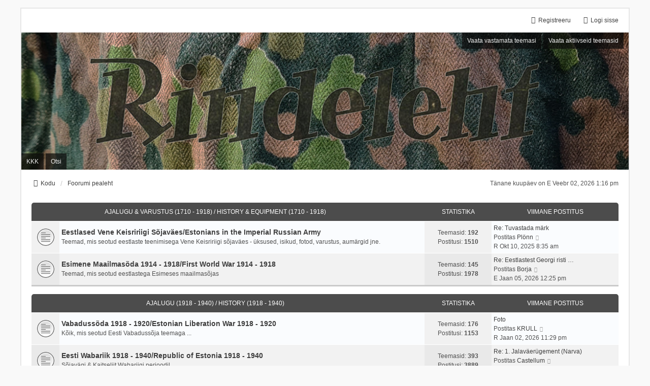

--- FILE ---
content_type: text/html; charset=UTF-8
request_url: http://foorum.rindeleht.ee/index.php?sid=15de09c88df37ce729989f374e88ef85
body_size: 12466
content:
<!DOCTYPE html>
<html dir="ltr" lang="et">
<head>
<meta charset="utf-8" />
<meta http-equiv="X-UA-Compatible" content="IE=edge">
<meta name="viewport" content="width=device-width, initial-scale=1" />

<title> - Pealeht</title>

	<link rel="alternate" type="application/atom+xml" title="Vood - " href="/app.php/feed?sid=0053d8a6c60e73df5272b8d7e175f4d9">		<link rel="alternate" type="application/atom+xml" title="Vood - Kõik foorumid" href="/app.php/feed/forums?sid=0053d8a6c60e73df5272b8d7e175f4d9">					
	<link rel="canonical" href="http://foorum.rindeleht.ee/">

<!--
	phpBB style name: we_universal
	Based on style:   prosilver (this is the default phpBB3 style)
	Original author:  Tom Beddard ( http://www.subBlue.com/ )
	Modified by:      nextgen ( http://xeronix.org/ )
	Modified by:      v12mike ( v12mike@ingenious.co.nz )
-->


<link href="./styles/prosilver/theme/stylesheet.css?assets_version=14" rel="stylesheet">
<link href="./assets/css/font-awesome.min.css?assets_version=14" rel="stylesheet">
<link href="./styles/we_universal/theme/common.css?assets_version=14" rel="stylesheet">
<link href="./styles/we_universal/theme/content.css?assets_version=14" rel="stylesheet">
<link href="./styles/we_universal/theme/cp.css?assets_version=14" rel="stylesheet">
<link href="./styles/we_universal/theme/forms.css?assets_version=14" rel="stylesheet">
<link href="./styles/we_universal/theme/colours.css?assets_version=14" rel="stylesheet">
<link href="./styles/we_universal/theme/responsive.css?assets_version=14" rel="stylesheet">
<link href="./styles/we_universal/theme/custom.css?assets_version=14" rel="stylesheet">




<!--[if lte IE 9]>
	<link href="./styles/prosilver/theme/tweaks.css?assets_version=14" rel="stylesheet">
<![endif]-->





<!--[if lt IE 9]>
	<script src="./styles/we_universal/template/html5shiv.min.js"></script>
<![endif]-->

</head>
<body id="phpbb" class="nojs notouch section-index ltr  logged-out">


<div id="wrap" class="wrap">
	<a id="top" class="top-anchor" accesskey="t"></a>

	<div class="inventea-headerbar">
		<nav class="inventea-wrapper inventea-userbar">
			<div class="dropdown-container hidden inventea-mobile-dropdown-menu">
	<a href="#" class="dropdown-trigger inventea-toggle"><i class="icon fa fa-bars"></i></a>
	<div class="dropdown hidden">
	<div class="pointer"><div class="pointer-inner"></div></div>
	<ul class="dropdown-contents" role="menubar">

					<li>
				<a href="https://foorum.rindeleht.ee" role="menuitem">
					<i class="icon fa fa-fw fa-home" aria-hidden="true"></i>
					<span>Kodu</span>
				</a>
			</li>
		
		<li>
			<a href="./index.php?sid=0053d8a6c60e73df5272b8d7e175f4d9" role="menuitem">
				<i class="icon fa fa-fw fa-globe" aria-hidden="true"></i>
				<span>Foorumi pealeht</span>
			</a>
		</li>		
		
		<li data-skip-responsive="true">
			<a id="menu_faq" href="/app.php/help/faq?sid=0053d8a6c60e73df5272b8d7e175f4d9" rel="help" title="Korduma Kippuvad Küsimused" role="menuitem">
				<i class="icon fa-question-circle fa-fw" aria-hidden="true"></i><span>KKK</span>
			</a>
		</li>
		
					<li>
				<a href="./search.php?sid=0053d8a6c60e73df5272b8d7e175f4d9" role="menuitem">
					<i class="icon fa-search fa-fw" aria-hidden="true"></i><span>Otsi</span>
				</a>
			</li>

			
			
				

			<li>
				<a href="./search.php?search_id=unanswered&amp;sid=0053d8a6c60e73df5272b8d7e175f4d9" role="menuitem">
					<i class="icon fa-file-o fa-fw icon-gray" aria-hidden="true"></i><span>Vaata vastamata teemasi</span>
				</a>
			</li>
			<li>
				<a href="./search.php?search_id=active_topics&amp;sid=0053d8a6c60e73df5272b8d7e175f4d9" role="menuitem">
					<i class="icon fa-file-o fa-fw icon-blue" aria-hidden="true"></i><span>Vaata aktiivseid teemasid</span>
				</a>
			</li>
			<li class="separator"></li>
		
		
										
				                    </ul>
    </div>
</div>


			<ul class="linklist bulletin inventea-user-menu" role="menubar">
																		<li class="small-icon rightside" data-skip-responsive="true"><a href="./ucp.php?mode=login&amp;redirect=index.php&amp;sid=0053d8a6c60e73df5272b8d7e175f4d9" title="Logi sisse" accesskey="x" role="menuitem"><i class="icon fa-fw fa-sign-in" aria-hidden="true"></i>Logi sisse</a></li>
											<li class="small-icon rightside" data-skip-responsive="true"><a href="./ucp.php?mode=register&amp;sid=0053d8a6c60e73df5272b8d7e175f4d9" role="menuitem"><i class="icon fa-fw fa-user-plus" aria-hidden="true"></i>Registreeru</a></li>
										
										
							</ul>
		</nav>
	</div>

		<div class="inventea-header inventea-wrapper">
			<header>
			
						<nav>
			<div class="inventea-posts-menu">
				<ul class="inventea-menu" role="menubar">
																														<li>
						<a href="./search.php?search_id=unanswered&amp;sid=0053d8a6c60e73df5272b8d7e175f4d9" role="menuitem">Vaata vastamata teemasi</a>
					</li>
					<li>
						<a href="./search.php?search_id=active_topics&amp;sid=0053d8a6c60e73df5272b8d7e175f4d9" role="menuitem">Vaata aktiivseid teemasid</a>
					</li>
														</ul>
			</div>
			</nav>
			<div class="inventea-dashboard" role="banner">
				<a href="https://foorum.rindeleht.ee" title="Kodu">
					<div class="inventea-sitename">
						<h1></h1>
						<span></span>
					</div>
				</a>
				<img class="inventea-dashboard-image" src="./styles/we_universal/theme/images/dashboard.jpg?assets_version=14" alt="forum header image">
			</div>

			<nav>
				<div class="inventea-forum-menu">
					<ul class="inventea-menu" role="menubar">
												<li id="button_faq">
							<a href="/app.php/help/faq?sid=0053d8a6c60e73df5272b8d7e175f4d9" rel="help" title="Korduma Kippuvad Küsimused" role="menuitem">KKK</a>
						</li>
												<li>
							<a href="./search.php?sid=0053d8a6c60e73df5272b8d7e175f4d9" role="menuitem">Otsi</a>
						</li>
																																			</ul>
				</div>
			</nav>
				</header>
	</div>

	<div class="inventea-wrapper inventea-content" role="main">
		
		<ul id="nav-breadcrumbs" class="linklist navlinks" role="menubar">
							<li class="rightside inventea-time">Tänane kuupäev on E Veebr 02, 2026 1:16 pm</li>
			
						
			
			<li class="breadcrumbs" itemscope itemtype="https://schema.org/BreadcrumbList">
    								<span class="crumb" itemtype="https://schema.org/ListItem" itemprop="itemListElement" itemscope><a itemprop="item" href="https://foorum.rindeleht.ee" data-navbar-reference="home"><i class="icon fa-home fa-fw" aria-hidden="true"></i><span itemprop="name">Kodu</span></a><meta itemprop="position" content="1" /></span>
    			
								<span class="crumb" itemtype="https://schema.org/ListItem" itemprop="itemListElement" itemscope><a itemprop="item" href="./index.php?sid=0053d8a6c60e73df5272b8d7e175f4d9" accesskey="h" data-navbar-reference="index"><span itemprop="name">Foorumi pealeht</span></a><meta itemprop="position" content="2" /></span>
    			
							</li>
					</ul>

		
		
<p class="right responsive-center time">Tänane kuupäev on E Veebr 02, 2026 1:16 pm</p>



	
				<div class="forabg">
			<div class="inner">
			<ul class="topiclist">
				<li class="header">
										<dl class="row-item">
						<dt><div class="list-inner"><a href="./viewforum.php?f=53&amp;sid=0053d8a6c60e73df5272b8d7e175f4d9">AJALUGU &amp; VARUSTUS (1710 - 1918) / HISTORY &amp; EQUIPMENT (1710 - 1918)</a></div></dt>
						<dd class="topics">Statistika</dd>
						<dd class="lastpost"><span>Viimane postitus</span></dd>
					</dl>
									</li>
			</ul>
			<ul class="inventea topiclist forums">
		
	
	
	
			
					<li class="row">
						<dl title="Pole lugemata postitusi">
				<dt class="row-item forum_read"></dt>
				<dd>
					<a href="./viewforum.php?f=54&amp;sid=0053d8a6c60e73df5272b8d7e175f4d9" class="row-item-link"></a>
					<div class="list-inner">
													<!--
								<a class="feed-icon-forum" title="Vood - Eestlased Vene Keisririigi Sõjaväes/Estonians in the Imperial Russian Army" href="/app.php/feed?sid=0053d8a6c60e73df5272b8d7e175f4d9?f=54">
									<i class="icon fa-rss-square fa-fw icon-orange" aria-hidden="true"></i><span class="sr-only">Vood - Eestlased Vene Keisririigi Sõjaväes/Estonians in the Imperial Russian Army</span>
								</a>
							-->
																		<a href="./viewforum.php?f=54&amp;sid=0053d8a6c60e73df5272b8d7e175f4d9" class="forumtitle">Eestlased Vene Keisririigi Sõjaväes/Estonians in the Imperial Russian Army</a>
						<br />Teemad, mis seotud eestlaste teenimisega Vene Keisririigi sõjaväes - üksused, isikud, fotod, varustus, aumärgid jne.												
												<div class="responsive-show" style="display: none;">
															Teemasid: <strong>192</strong>
													</div>
											</div>
				</dd>
									<dd class="topics">
						Teemasid: <strong>192</strong><br />
						Postitusi: <strong>1510</strong>
					</dd>
					<dd class="lastpost">
						<span>
																						<dfn>Viimane postitus</dfn>
																										<a href="./viewtopic.php?p=124906&amp;sid=0053d8a6c60e73df5272b8d7e175f4d9#p124906" title="Re: Tuvastada märk" class="lastsubject">Re: Tuvastada märk</a> <br />
																	Postitas <a href="./memberlist.php?mode=viewprofile&amp;u=720&amp;sid=0053d8a6c60e73df5272b8d7e175f4d9" class="username">Plönn</a>																	<a href="./viewtopic.php?p=124906&amp;sid=0053d8a6c60e73df5272b8d7e175f4d9#p124906" title="Vaata viimast postitust">
										<i class="icon fa-external-link-square fa-fw icon-lightgray icon-md" aria-hidden="true"></i><span class="sr-only">Vaata viimast postitust</span>
									</a>
																<br /><time datetime="2025-10-10T05:35:16+00:00">R Okt 10, 2025 8:35 am</time>
													</span>
					</dd>
							</dl>
					</li>
			
	
	
			
					<li class="row">
						<dl title="Pole lugemata postitusi">
				<dt class="row-item forum_read"></dt>
				<dd>
					<a href="./viewforum.php?f=55&amp;sid=0053d8a6c60e73df5272b8d7e175f4d9" class="row-item-link"></a>
					<div class="list-inner">
													<!--
								<a class="feed-icon-forum" title="Vood - Esimene Maailmasõda 1914 - 1918/First World War 1914 - 1918" href="/app.php/feed?sid=0053d8a6c60e73df5272b8d7e175f4d9?f=55">
									<i class="icon fa-rss-square fa-fw icon-orange" aria-hidden="true"></i><span class="sr-only">Vood - Esimene Maailmasõda 1914 - 1918/First World War 1914 - 1918</span>
								</a>
							-->
																		<a href="./viewforum.php?f=55&amp;sid=0053d8a6c60e73df5272b8d7e175f4d9" class="forumtitle">Esimene Maailmasõda 1914 - 1918/First World War 1914 - 1918</a>
						<br />Teemad, mis seotud eestlastega Esimeses maailmasõjas												
												<div class="responsive-show" style="display: none;">
															Teemasid: <strong>145</strong>
													</div>
											</div>
				</dd>
									<dd class="topics">
						Teemasid: <strong>145</strong><br />
						Postitusi: <strong>1978</strong>
					</dd>
					<dd class="lastpost">
						<span>
																						<dfn>Viimane postitus</dfn>
																										<a href="./viewtopic.php?p=125190&amp;sid=0053d8a6c60e73df5272b8d7e175f4d9#p125190" title="Re: Eestlastest Georgi risti kavalerid ..." class="lastsubject">Re: Eestlastest Georgi risti …</a> <br />
																	Postitas <a href="./memberlist.php?mode=viewprofile&amp;u=709&amp;sid=0053d8a6c60e73df5272b8d7e175f4d9" class="username">Borja</a>																	<a href="./viewtopic.php?p=125190&amp;sid=0053d8a6c60e73df5272b8d7e175f4d9#p125190" title="Vaata viimast postitust">
										<i class="icon fa-external-link-square fa-fw icon-lightgray icon-md" aria-hidden="true"></i><span class="sr-only">Vaata viimast postitust</span>
									</a>
																<br /><time datetime="2026-01-05T10:25:50+00:00">E Jaan 05, 2026 12:25 pm</time>
													</span>
					</dd>
							</dl>
					</li>
			
	
				</ul>

			</div>
		</div>
	
				<div class="forabg">
			<div class="inner">
			<ul class="topiclist">
				<li class="header">
										<dl class="row-item">
						<dt><div class="list-inner"><a href="./viewforum.php?f=43&amp;sid=0053d8a6c60e73df5272b8d7e175f4d9">AJALUGU (1918 - 1940) / HISTORY (1918 - 1940)</a></div></dt>
						<dd class="topics">Statistika</dd>
						<dd class="lastpost"><span>Viimane postitus</span></dd>
					</dl>
									</li>
			</ul>
			<ul class="inventea topiclist forums">
		
	
	
	
			
					<li class="row">
						<dl title="Pole lugemata postitusi">
				<dt class="row-item forum_read"></dt>
				<dd>
					<a href="./viewforum.php?f=22&amp;sid=0053d8a6c60e73df5272b8d7e175f4d9" class="row-item-link"></a>
					<div class="list-inner">
													<!--
								<a class="feed-icon-forum" title="Vood - Vabadussõda 1918 - 1920/Estonian Liberation War 1918 - 1920" href="/app.php/feed?sid=0053d8a6c60e73df5272b8d7e175f4d9?f=22">
									<i class="icon fa-rss-square fa-fw icon-orange" aria-hidden="true"></i><span class="sr-only">Vood - Vabadussõda 1918 - 1920/Estonian Liberation War 1918 - 1920</span>
								</a>
							-->
																		<a href="./viewforum.php?f=22&amp;sid=0053d8a6c60e73df5272b8d7e175f4d9" class="forumtitle">Vabadussõda 1918 - 1920/Estonian Liberation War 1918 - 1920</a>
						<br />Kõik, mis seotud Eesti Vabadussõja teemaga ...												
												<div class="responsive-show" style="display: none;">
															Teemasid: <strong>176</strong>
													</div>
											</div>
				</dd>
									<dd class="topics">
						Teemasid: <strong>176</strong><br />
						Postitusi: <strong>1153</strong>
					</dd>
					<dd class="lastpost">
						<span>
																						<dfn>Viimane postitus</dfn>
																										<a href="./viewtopic.php?p=125173&amp;sid=0053d8a6c60e73df5272b8d7e175f4d9#p125173" title="Foto" class="lastsubject">Foto</a> <br />
																	Postitas <a href="./memberlist.php?mode=viewprofile&amp;u=11674&amp;sid=0053d8a6c60e73df5272b8d7e175f4d9" class="username">KRULL</a>																	<a href="./viewtopic.php?p=125173&amp;sid=0053d8a6c60e73df5272b8d7e175f4d9#p125173" title="Vaata viimast postitust">
										<i class="icon fa-external-link-square fa-fw icon-lightgray icon-md" aria-hidden="true"></i><span class="sr-only">Vaata viimast postitust</span>
									</a>
																<br /><time datetime="2026-01-02T21:29:33+00:00">R Jaan 02, 2026 11:29 pm</time>
													</span>
					</dd>
							</dl>
					</li>
			
	
	
			
					<li class="row">
						<dl title="Pole lugemata postitusi">
				<dt class="row-item forum_read"></dt>
				<dd>
					<a href="./viewforum.php?f=23&amp;sid=0053d8a6c60e73df5272b8d7e175f4d9" class="row-item-link"></a>
					<div class="list-inner">
													<!--
								<a class="feed-icon-forum" title="Vood - Eesti Wabariik 1918 - 1940/Republic of Estonia 1918 - 1940" href="/app.php/feed?sid=0053d8a6c60e73df5272b8d7e175f4d9?f=23">
									<i class="icon fa-rss-square fa-fw icon-orange" aria-hidden="true"></i><span class="sr-only">Vood - Eesti Wabariik 1918 - 1940/Republic of Estonia 1918 - 1940</span>
								</a>
							-->
																		<a href="./viewforum.php?f=23&amp;sid=0053d8a6c60e73df5272b8d7e175f4d9" class="forumtitle">Eesti Wabariik 1918 - 1940/Republic of Estonia 1918 - 1940</a>
						<br />Sõjavägi &amp; Kaitseliit Wabariigi perioodil ...												
												<div class="responsive-show" style="display: none;">
															Teemasid: <strong>393</strong>
													</div>
											</div>
				</dd>
									<dd class="topics">
						Teemasid: <strong>393</strong><br />
						Postitusi: <strong>3889</strong>
					</dd>
					<dd class="lastpost">
						<span>
																						<dfn>Viimane postitus</dfn>
																										<a href="./viewtopic.php?p=125260&amp;sid=0053d8a6c60e73df5272b8d7e175f4d9#p125260" title="Re: 1. Jalaväerügement (Narva)" class="lastsubject">Re: 1. Jalaväerügement (Narva)</a> <br />
																	Postitas <a href="./memberlist.php?mode=viewprofile&amp;u=14613&amp;sid=0053d8a6c60e73df5272b8d7e175f4d9" class="username">Castellum</a>																	<a href="./viewtopic.php?p=125260&amp;sid=0053d8a6c60e73df5272b8d7e175f4d9#p125260" title="Vaata viimast postitust">
										<i class="icon fa-external-link-square fa-fw icon-lightgray icon-md" aria-hidden="true"></i><span class="sr-only">Vaata viimast postitust</span>
									</a>
																<br /><time datetime="2026-01-27T17:21:19+00:00">T Jaan 27, 2026 7:21 pm</time>
													</span>
					</dd>
							</dl>
					</li>
			
	
	
			
					<li class="row">
						<dl title="Pole lugemata postitusi">
				<dt class="row-item forum_read"></dt>
				<dd>
					<a href="./viewforum.php?f=36&amp;sid=0053d8a6c60e73df5272b8d7e175f4d9" class="row-item-link"></a>
					<div class="list-inner">
													<!--
								<a class="feed-icon-forum" title="Vood - Mittemilitaarsed Ühingud/Nonmilitary Associations" href="/app.php/feed?sid=0053d8a6c60e73df5272b8d7e175f4d9?f=36">
									<i class="icon fa-rss-square fa-fw icon-orange" aria-hidden="true"></i><span class="sr-only">Vood - Mittemilitaarsed Ühingud/Nonmilitary Associations</span>
								</a>
							-->
																		<a href="./viewforum.php?f=36&amp;sid=0053d8a6c60e73df5272b8d7e175f4d9" class="forumtitle">Mittemilitaarsed Ühingud/Nonmilitary Associations</a>
						<br />Enne Teist maailmasõda tegutsenud mittemilitaarsed ühingud ja organisatsioonid												
												<div class="responsive-show" style="display: none;">
															Teemasid: <strong>117</strong>
													</div>
											</div>
				</dd>
									<dd class="topics">
						Teemasid: <strong>117</strong><br />
						Postitusi: <strong>996</strong>
					</dd>
					<dd class="lastpost">
						<span>
																						<dfn>Viimane postitus</dfn>
																										<a href="./viewtopic.php?p=125141&amp;sid=0053d8a6c60e73df5272b8d7e175f4d9#p125141" title="Re: Tuvastada viis märki ..." class="lastsubject">Re: Tuvastada viis märki ...</a> <br />
																	Postitas <a href="./memberlist.php?mode=viewprofile&amp;u=2&amp;sid=0053d8a6c60e73df5272b8d7e175f4d9" style="color: #FF9933;" class="username-coloured">Veiler</a>																	<a href="./viewtopic.php?p=125141&amp;sid=0053d8a6c60e73df5272b8d7e175f4d9#p125141" title="Vaata viimast postitust">
										<i class="icon fa-external-link-square fa-fw icon-lightgray icon-md" aria-hidden="true"></i><span class="sr-only">Vaata viimast postitust</span>
									</a>
																<br /><time datetime="2025-12-20T11:56:23+00:00">L Dets 20, 2025 1:56 pm</time>
													</span>
					</dd>
							</dl>
					</li>
			
	
				</ul>

			</div>
		</div>
	
				<div class="forabg">
			<div class="inner">
			<ul class="topiclist">
				<li class="header">
										<dl class="row-item">
						<dt><div class="list-inner"><a href="./viewforum.php?f=44&amp;sid=0053d8a6c60e73df5272b8d7e175f4d9">VARUSTUS (1918 - 1940) / EQUIPMENT (1918 - 1940)</a></div></dt>
						<dd class="topics">Statistika</dd>
						<dd class="lastpost"><span>Viimane postitus</span></dd>
					</dl>
									</li>
			</ul>
			<ul class="inventea topiclist forums">
		
	
	
	
			
					<li class="row">
						<dl title="Pole lugemata postitusi">
				<dt class="row-item forum_read"></dt>
				<dd>
					<a href="./viewforum.php?f=31&amp;sid=0053d8a6c60e73df5272b8d7e175f4d9" class="row-item-link"></a>
					<div class="list-inner">
													<!--
								<a class="feed-icon-forum" title="Vood - Autasud &amp; Eraldusmärgid/Awards &amp; Insignias" href="/app.php/feed?sid=0053d8a6c60e73df5272b8d7e175f4d9?f=31">
									<i class="icon fa-rss-square fa-fw icon-orange" aria-hidden="true"></i><span class="sr-only">Vood - Autasud &amp; Eraldusmärgid/Awards &amp; Insignias</span>
								</a>
							-->
																		<a href="./viewforum.php?f=31&amp;sid=0053d8a6c60e73df5272b8d7e175f4d9" class="forumtitle">Autasud &amp; Eraldusmärgid/Awards &amp; Insignias</a>
						<br />Sõjaväe &amp; Kaitseliidu teenetemärgid ning embleemid												
												<div class="responsive-show" style="display: none;">
															Teemasid: <strong>280</strong>
													</div>
											</div>
				</dd>
									<dd class="topics">
						Teemasid: <strong>280</strong><br />
						Postitusi: <strong>2303</strong>
					</dd>
					<dd class="lastpost">
						<span>
																						<dfn>Viimane postitus</dfn>
																										<a href="./viewtopic.php?p=125213&amp;sid=0053d8a6c60e73df5272b8d7e175f4d9#p125213" title="Re: 7. jalaväerügemendi raskekuulipilduja reservallohvitseride õpperühma rinnamärk" class="lastsubject">Re: 7. jalaväerügemendi raske…</a> <br />
																	Postitas <a href="./memberlist.php?mode=viewprofile&amp;u=2&amp;sid=0053d8a6c60e73df5272b8d7e175f4d9" style="color: #FF9933;" class="username-coloured">Veiler</a>																	<a href="./viewtopic.php?p=125213&amp;sid=0053d8a6c60e73df5272b8d7e175f4d9#p125213" title="Vaata viimast postitust">
										<i class="icon fa-external-link-square fa-fw icon-lightgray icon-md" aria-hidden="true"></i><span class="sr-only">Vaata viimast postitust</span>
									</a>
																<br /><time datetime="2026-01-11T22:14:55+00:00">E Jaan 12, 2026 12:14 am</time>
													</span>
					</dd>
							</dl>
					</li>
			
	
	
			
					<li class="row">
						<dl title="Pole lugemata postitusi">
				<dt class="row-item forum_read"></dt>
				<dd>
					<a href="./viewforum.php?f=32&amp;sid=0053d8a6c60e73df5272b8d7e175f4d9" class="row-item-link"></a>
					<div class="list-inner">
													<!--
								<a class="feed-icon-forum" title="Vood - Riietus &amp; Varustus/Clothing &amp; Equipment" href="/app.php/feed?sid=0053d8a6c60e73df5272b8d7e175f4d9?f=32">
									<i class="icon fa-rss-square fa-fw icon-orange" aria-hidden="true"></i><span class="sr-only">Vood - Riietus &amp; Varustus/Clothing &amp; Equipment</span>
								</a>
							-->
																		<a href="./viewforum.php?f=32&amp;sid=0053d8a6c60e73df5272b8d7e175f4d9" class="forumtitle">Riietus &amp; Varustus/Clothing &amp; Equipment</a>
						<br />Vabadussõja algusest kuni 2. Maailmasõjani kasutusel olnud riietus &amp; varustus ...												
												<div class="responsive-show" style="display: none;">
															Teemasid: <strong>193</strong>
													</div>
											</div>
				</dd>
									<dd class="topics">
						Teemasid: <strong>193</strong><br />
						Postitusi: <strong>1770</strong>
					</dd>
					<dd class="lastpost">
						<span>
																						<dfn>Viimane postitus</dfn>
																										<a href="./viewtopic.php?p=125129&amp;sid=0053d8a6c60e73df5272b8d7e175f4d9#p125129" title="Kas EW ajateenija vormimüts?" class="lastsubject">Kas EW ajateenija vormimüts?</a> <br />
																	Postitas <a href="./memberlist.php?mode=viewprofile&amp;u=2&amp;sid=0053d8a6c60e73df5272b8d7e175f4d9" style="color: #FF9933;" class="username-coloured">Veiler</a>																	<a href="./viewtopic.php?p=125129&amp;sid=0053d8a6c60e73df5272b8d7e175f4d9#p125129" title="Vaata viimast postitust">
										<i class="icon fa-external-link-square fa-fw icon-lightgray icon-md" aria-hidden="true"></i><span class="sr-only">Vaata viimast postitust</span>
									</a>
																<br /><time datetime="2025-12-14T09:34:25+00:00">P Dets 14, 2025 11:34 am</time>
													</span>
					</dd>
							</dl>
					</li>
			
	
	
			
					<li class="row">
						<dl title="Pole lugemata postitusi">
				<dt class="row-item forum_read"></dt>
				<dd>
					<a href="./viewforum.php?f=34&amp;sid=0053d8a6c60e73df5272b8d7e175f4d9" class="row-item-link"></a>
					<div class="list-inner">
													<!--
								<a class="feed-icon-forum" title="Vood - Tehnika &amp; Relvastus/Technic &amp; Armament" href="/app.php/feed?sid=0053d8a6c60e73df5272b8d7e175f4d9?f=34">
									<i class="icon fa-rss-square fa-fw icon-orange" aria-hidden="true"></i><span class="sr-only">Vood - Tehnika &amp; Relvastus/Technic &amp; Armament</span>
								</a>
							-->
																		<a href="./viewforum.php?f=34&amp;sid=0053d8a6c60e73df5272b8d7e175f4d9" class="forumtitle">Tehnika &amp; Relvastus/Technic &amp; Armament</a>
						<br />Jalgratastest kuni soomusrongideni ja vibudest kuni rannakaitsekahuriteni ...												
												<div class="responsive-show" style="display: none;">
															Teemasid: <strong>109</strong>
													</div>
											</div>
				</dd>
									<dd class="topics">
						Teemasid: <strong>109</strong><br />
						Postitusi: <strong>1103</strong>
					</dd>
					<dd class="lastpost">
						<span>
																						<dfn>Viimane postitus</dfn>
																										<a href="./viewtopic.php?p=125259&amp;sid=0053d8a6c60e73df5272b8d7e175f4d9#p125259" title="Re: Raudteel" class="lastsubject">Re: Raudteel</a> <br />
																	Postitas <a href="./memberlist.php?mode=viewprofile&amp;u=14613&amp;sid=0053d8a6c60e73df5272b8d7e175f4d9" class="username">Castellum</a>																	<a href="./viewtopic.php?p=125259&amp;sid=0053d8a6c60e73df5272b8d7e175f4d9#p125259" title="Vaata viimast postitust">
										<i class="icon fa-external-link-square fa-fw icon-lightgray icon-md" aria-hidden="true"></i><span class="sr-only">Vaata viimast postitust</span>
									</a>
																<br /><time datetime="2026-01-27T16:49:06+00:00">T Jaan 27, 2026 6:49 pm</time>
													</span>
					</dd>
							</dl>
					</li>
			
	
	
			
					<li class="row">
						<dl title="Pole lugemata postitusi">
				<dt class="row-item forum_read"></dt>
				<dd>
					<a href="./viewforum.php?f=33&amp;sid=0053d8a6c60e73df5272b8d7e175f4d9" class="row-item-link"></a>
					<div class="list-inner">
													<!--
								<a class="feed-icon-forum" title="Vood - Fotod &amp; Dokumendid/Photos &amp; Documents" href="/app.php/feed?sid=0053d8a6c60e73df5272b8d7e175f4d9?f=33">
									<i class="icon fa-rss-square fa-fw icon-orange" aria-hidden="true"></i><span class="sr-only">Vood - Fotod &amp; Dokumendid/Photos &amp; Documents</span>
								</a>
							-->
																		<a href="./viewforum.php?f=33&amp;sid=0053d8a6c60e73df5272b8d7e175f4d9" class="forumtitle">Fotod &amp; Dokumendid/Photos &amp; Documents</a>
						<br />Kõik sõjaväe &amp; Kaitseliiduga seotud paberimajandus, mis jääb Vabadussõja ja Wabariigi perioodi ...												
												<div class="responsive-show" style="display: none;">
															Teemasid: <strong>234</strong>
													</div>
											</div>
				</dd>
									<dd class="topics">
						Teemasid: <strong>234</strong><br />
						Postitusi: <strong>1439</strong>
					</dd>
					<dd class="lastpost">
						<span>
																						<dfn>Viimane postitus</dfn>
																										<a href="./viewtopic.php?p=124646&amp;sid=0053d8a6c60e73df5272b8d7e175f4d9#p124646" title="Re: NR 1 KL pagunil" class="lastsubject">Re: NR 1 KL pagunil</a> <br />
																	Postitas <a href="./memberlist.php?mode=viewprofile&amp;u=1054&amp;sid=0053d8a6c60e73df5272b8d7e175f4d9" class="username">vana kala</a>																	<a href="./viewtopic.php?p=124646&amp;sid=0053d8a6c60e73df5272b8d7e175f4d9#p124646" title="Vaata viimast postitust">
										<i class="icon fa-external-link-square fa-fw icon-lightgray icon-md" aria-hidden="true"></i><span class="sr-only">Vaata viimast postitust</span>
									</a>
																<br /><time datetime="2025-07-13T10:22:38+00:00">P Juul 13, 2025 1:22 pm</time>
													</span>
					</dd>
							</dl>
					</li>
			
	
				</ul>

			</div>
		</div>
	
				<div class="forabg">
			<div class="inner">
			<ul class="topiclist">
				<li class="header">
										<dl class="row-item">
						<dt><div class="list-inner"><a href="./viewforum.php?f=56&amp;sid=0053d8a6c60e73df5272b8d7e175f4d9">METSAVENNAD / FOREST BROTHERS</a></div></dt>
						<dd class="topics">Statistika</dd>
						<dd class="lastpost"><span>Viimane postitus</span></dd>
					</dl>
									</li>
			</ul>
			<ul class="inventea topiclist forums">
		
	
	
	
			
					<li class="row">
						<dl title="Pole lugemata postitusi">
				<dt class="row-item forum_read"></dt>
				<dd>
					<a href="./viewforum.php?f=57&amp;sid=0053d8a6c60e73df5272b8d7e175f4d9" class="row-item-link"></a>
					<div class="list-inner">
													<!--
								<a class="feed-icon-forum" title="Vood - Esimese Nõukogude Okupatsiooni Ajal/During the First Russian Occupation" href="/app.php/feed?sid=0053d8a6c60e73df5272b8d7e175f4d9?f=57">
									<i class="icon fa-rss-square fa-fw icon-orange" aria-hidden="true"></i><span class="sr-only">Vood - Esimese Nõukogude Okupatsiooni Ajal/During the First Russian Occupation</span>
								</a>
							-->
																		<a href="./viewforum.php?f=57&amp;sid=0053d8a6c60e73df5272b8d7e175f4d9" class="forumtitle">Esimese Nõukogude Okupatsiooni Ajal/During the First Russian Occupation</a>
						<br />Materjalid, mis puudutavad metsavendade tegevust esimese Nõukogude okupatsiooni ja Suvesõja ajal ...												
												<div class="responsive-show" style="display: none;">
															Teemasid: <strong>24</strong>
													</div>
											</div>
				</dd>
									<dd class="topics">
						Teemasid: <strong>24</strong><br />
						Postitusi: <strong>92</strong>
					</dd>
					<dd class="lastpost">
						<span>
																						<dfn>Viimane postitus</dfn>
																										<a href="./viewtopic.php?p=118895&amp;sid=0053d8a6c60e73df5272b8d7e175f4d9#p118895" title="Õpilaspilet raudtee kasutamiseks" class="lastsubject">Õpilaspilet raudtee kasutamis…</a> <br />
																	Postitas <a href="./memberlist.php?mode=viewprofile&amp;u=13662&amp;sid=0053d8a6c60e73df5272b8d7e175f4d9" class="username">nonn</a>																	<a href="./viewtopic.php?p=118895&amp;sid=0053d8a6c60e73df5272b8d7e175f4d9#p118895" title="Vaata viimast postitust">
										<i class="icon fa-external-link-square fa-fw icon-lightgray icon-md" aria-hidden="true"></i><span class="sr-only">Vaata viimast postitust</span>
									</a>
																<br /><time datetime="2021-04-27T05:01:01+00:00">T Apr 27, 2021 8:01 am</time>
													</span>
					</dd>
							</dl>
					</li>
			
	
	
			
					<li class="row">
						<dl title="Pole lugemata postitusi">
				<dt class="row-item forum_read"></dt>
				<dd>
					<a href="./viewforum.php?f=58&amp;sid=0053d8a6c60e73df5272b8d7e175f4d9" class="row-item-link"></a>
					<div class="list-inner">
													<!--
								<a class="feed-icon-forum" title="Vood - Saksa Okupatsiooni Ajal/During the German Occupation" href="/app.php/feed?sid=0053d8a6c60e73df5272b8d7e175f4d9?f=58">
									<i class="icon fa-rss-square fa-fw icon-orange" aria-hidden="true"></i><span class="sr-only">Vood - Saksa Okupatsiooni Ajal/During the German Occupation</span>
								</a>
							-->
																		<a href="./viewforum.php?f=58&amp;sid=0053d8a6c60e73df5272b8d7e175f4d9" class="forumtitle">Saksa Okupatsiooni Ajal/During the German Occupation</a>
						<br />Metsavendade tegevus Saksa valitsuse ajal ...												
												<div class="responsive-show" style="display: none;">
															Teemasid: <strong>10</strong>
													</div>
											</div>
				</dd>
									<dd class="topics">
						Teemasid: <strong>10</strong><br />
						Postitusi: <strong>46</strong>
					</dd>
					<dd class="lastpost">
						<span>
																						<dfn>Viimane postitus</dfn>
																										<a href="./viewtopic.php?p=123563&amp;sid=0053d8a6c60e73df5272b8d7e175f4d9#p123563" title="Re: Saksa-eesti 182 Sicherheitsabteilun, sep/okt 1941" class="lastsubject">Re: Saksa-eesti 182 Sicherhei…</a> <br />
																	Postitas <a href="./memberlist.php?mode=viewprofile&amp;u=14541&amp;sid=0053d8a6c60e73df5272b8d7e175f4d9" class="username">arvolv</a>																	<a href="./viewtopic.php?p=123563&amp;sid=0053d8a6c60e73df5272b8d7e175f4d9#p123563" title="Vaata viimast postitust">
										<i class="icon fa-external-link-square fa-fw icon-lightgray icon-md" aria-hidden="true"></i><span class="sr-only">Vaata viimast postitust</span>
									</a>
																<br /><time datetime="2024-12-10T07:37:50+00:00">T Dets 10, 2024 9:37 am</time>
													</span>
					</dd>
							</dl>
					</li>
			
	
	
			
					<li class="row">
						<dl title="Pole lugemata postitusi">
				<dt class="row-item forum_read"></dt>
				<dd>
					<a href="./viewforum.php?f=59&amp;sid=0053d8a6c60e73df5272b8d7e175f4d9" class="row-item-link"></a>
					<div class="list-inner">
													<!--
								<a class="feed-icon-forum" title="Vood - Teise Nõukogude Okupatsiooni Ajal/During the Second Russian Occupation" href="/app.php/feed?sid=0053d8a6c60e73df5272b8d7e175f4d9?f=59">
									<i class="icon fa-rss-square fa-fw icon-orange" aria-hidden="true"></i><span class="sr-only">Vood - Teise Nõukogude Okupatsiooni Ajal/During the Second Russian Occupation</span>
								</a>
							-->
																		<a href="./viewforum.php?f=59&amp;sid=0053d8a6c60e73df5272b8d7e175f4d9" class="forumtitle">Teise Nõukogude Okupatsiooni Ajal/During the Second Russian Occupation</a>
						<br />Teemad, mis puudutavad metsavendade tegevust peale saksa vägede lahkumist Eestist ...												
												<div class="responsive-show" style="display: none;">
															Teemasid: <strong>144</strong>
													</div>
											</div>
				</dd>
									<dd class="topics">
						Teemasid: <strong>144</strong><br />
						Postitusi: <strong>1211</strong>
					</dd>
					<dd class="lastpost">
						<span>
																						<dfn>Viimane postitus</dfn>
																										<a href="./viewtopic.php?p=125072&amp;sid=0053d8a6c60e73df5272b8d7e175f4d9#p125072" title="Re: Punkri arhitektuur" class="lastsubject">Re: Punkri arhitektuur</a> <br />
																	Postitas <a href="./memberlist.php?mode=viewprofile&amp;u=495&amp;sid=0053d8a6c60e73df5272b8d7e175f4d9" class="username">Hall Kardinal</a>																	<a href="./viewtopic.php?p=125072&amp;sid=0053d8a6c60e73df5272b8d7e175f4d9#p125072" title="Vaata viimast postitust">
										<i class="icon fa-external-link-square fa-fw icon-lightgray icon-md" aria-hidden="true"></i><span class="sr-only">Vaata viimast postitust</span>
									</a>
																<br /><time datetime="2025-11-23T11:38:22+00:00">P Nov 23, 2025 1:38 pm</time>
													</span>
					</dd>
							</dl>
					</li>
			
	
				</ul>

			</div>
		</div>
	
				<div class="forabg">
			<div class="inner">
			<ul class="topiclist">
				<li class="header">
										<dl class="row-item">
						<dt><div class="list-inner"><a href="./viewforum.php?f=60&amp;sid=0053d8a6c60e73df5272b8d7e175f4d9">EESTLASED SOOME ARMEES / ESTONIANS IN FINNISH ARMY</a></div></dt>
						<dd class="topics">Statistika</dd>
						<dd class="lastpost"><span>Viimane postitus</span></dd>
					</dl>
									</li>
			</ul>
			<ul class="inventea topiclist forums">
		
	
	
	
			
					<li class="row">
						<dl title="Pole lugemata postitusi">
				<dt class="row-item forum_read"></dt>
				<dd>
					<a href="./viewforum.php?f=61&amp;sid=0053d8a6c60e73df5272b8d7e175f4d9" class="row-item-link"></a>
					<div class="list-inner">
													<!--
								<a class="feed-icon-forum" title="Vood - Talvesõda/Winter War" href="/app.php/feed?sid=0053d8a6c60e73df5272b8d7e175f4d9?f=61">
									<i class="icon fa-rss-square fa-fw icon-orange" aria-hidden="true"></i><span class="sr-only">Vood - Talvesõda/Winter War</span>
								</a>
							-->
																		<a href="./viewforum.php?f=61&amp;sid=0053d8a6c60e73df5272b8d7e175f4d9" class="forumtitle">Talvesõda/Winter War</a>
						<br />Eestlaste osalusest Soome Talvesõjas ...												
												<div class="responsive-show" style="display: none;">
															Teemasid: <strong>7</strong>
													</div>
											</div>
				</dd>
									<dd class="topics">
						Teemasid: <strong>7</strong><br />
						Postitusi: <strong>60</strong>
					</dd>
					<dd class="lastpost">
						<span>
																						<dfn>Viimane postitus</dfn>
																										<a href="./viewtopic.php?p=123905&amp;sid=0053d8a6c60e73df5272b8d7e175f4d9#p123905" title="Re: Eestlased Talvesõjas" class="lastsubject">Re: Eestlased Talvesõjas</a> <br />
																	Postitas <a href="./memberlist.php?mode=viewprofile&amp;u=13669&amp;sid=0053d8a6c60e73df5272b8d7e175f4d9" class="username">muhumetsad</a>																	<a href="./viewtopic.php?p=123905&amp;sid=0053d8a6c60e73df5272b8d7e175f4d9#p123905" title="Vaata viimast postitust">
										<i class="icon fa-external-link-square fa-fw icon-lightgray icon-md" aria-hidden="true"></i><span class="sr-only">Vaata viimast postitust</span>
									</a>
																<br /><time datetime="2025-03-02T14:40:31+00:00">P Mär 02, 2025 4:40 pm</time>
													</span>
					</dd>
							</dl>
					</li>
			
	
	
			
					<li class="row">
						<dl title="Pole lugemata postitusi">
				<dt class="row-item forum_read"></dt>
				<dd>
					<a href="./viewforum.php?f=62&amp;sid=0053d8a6c60e73df5272b8d7e175f4d9" class="row-item-link"></a>
					<div class="list-inner">
													<!--
								<a class="feed-icon-forum" title="Vood - Jätkusõda/Continuation War" href="/app.php/feed?sid=0053d8a6c60e73df5272b8d7e175f4d9?f=62">
									<i class="icon fa-rss-square fa-fw icon-orange" aria-hidden="true"></i><span class="sr-only">Vood - Jätkusõda/Continuation War</span>
								</a>
							-->
																		<a href="./viewforum.php?f=62&amp;sid=0053d8a6c60e73df5272b8d7e175f4d9" class="forumtitle">Jätkusõda/Continuation War</a>
						<br />Eestlaste osalusest Soome Jätkusõjas ...												
												<div class="responsive-show" style="display: none;">
															Teemasid: <strong>16</strong>
													</div>
											</div>
				</dd>
									<dd class="topics">
						Teemasid: <strong>16</strong><br />
						Postitusi: <strong>89</strong>
					</dd>
					<dd class="lastpost">
						<span>
																						<dfn>Viimane postitus</dfn>
																										<a href="./viewtopic.php?p=124773&amp;sid=0053d8a6c60e73df5272b8d7e175f4d9#p124773" title="Eesti Vabariigi 26. aastapäeva aktuse kava 1944. a." class="lastsubject">Eesti Vabariigi 26. aastapäev…</a> <br />
																	Postitas <a href="./memberlist.php?mode=viewprofile&amp;u=245&amp;sid=0053d8a6c60e73df5272b8d7e175f4d9" style="color: #009900;" class="username-coloured">LoCo</a>																	<a href="./viewtopic.php?p=124773&amp;sid=0053d8a6c60e73df5272b8d7e175f4d9#p124773" title="Vaata viimast postitust">
										<i class="icon fa-external-link-square fa-fw icon-lightgray icon-md" aria-hidden="true"></i><span class="sr-only">Vaata viimast postitust</span>
									</a>
																<br /><time datetime="2025-08-17T19:02:18+00:00">P Aug 17, 2025 10:02 pm</time>
													</span>
					</dd>
							</dl>
					</li>
			
	
				</ul>

			</div>
		</div>
	
				<div class="forabg">
			<div class="inner">
			<ul class="topiclist">
				<li class="header">
										<dl class="row-item">
						<dt><div class="list-inner"><a href="./viewforum.php?f=45&amp;sid=0053d8a6c60e73df5272b8d7e175f4d9">AJALUGU (SAKSA SÕJAVÄGI) / HISTORY (GERMAN ARMY)</a></div></dt>
						<dd class="topics">Statistika</dd>
						<dd class="lastpost"><span>Viimane postitus</span></dd>
					</dl>
									</li>
			</ul>
			<ul class="inventea topiclist forums">
		
	
	
	
			
					<li class="row">
						<dl title="Pole lugemata postitusi">
				<dt class="row-item forum_read"></dt>
				<dd>
					<a href="./viewforum.php?f=3&amp;sid=0053d8a6c60e73df5272b8d7e175f4d9" class="row-item-link"></a>
					<div class="list-inner">
													<!--
								<a class="feed-icon-forum" title="Vood - Üksused &amp; Lahingud/Units &amp; Battles" href="/app.php/feed?sid=0053d8a6c60e73df5272b8d7e175f4d9?f=3">
									<i class="icon fa-rss-square fa-fw icon-orange" aria-hidden="true"></i><span class="sr-only">Vood - Üksused &amp; Lahingud/Units &amp; Battles</span>
								</a>
							-->
																		<a href="./viewforum.php?f=3&amp;sid=0053d8a6c60e73df5272b8d7e175f4d9" class="forumtitle">Üksused &amp; Lahingud/Units &amp; Battles</a>
						<br />Eestiga ja Eesti üksustega seotud lahingud ...												
												<div class="responsive-show" style="display: none;">
															Teemasid: <strong>221</strong>
													</div>
											</div>
				</dd>
									<dd class="topics">
						Teemasid: <strong>221</strong><br />
						Postitusi: <strong>4009</strong>
					</dd>
					<dd class="lastpost">
						<span>
																						<dfn>Viimane postitus</dfn>
																										<a href="./viewtopic.php?p=125200&amp;sid=0053d8a6c60e73df5272b8d7e175f4d9#p125200" title="Re: 9. märts 1944" class="lastsubject">Re: 9. märts 1944</a> <br />
																	Postitas <a href="./memberlist.php?mode=viewprofile&amp;u=14028&amp;sid=0053d8a6c60e73df5272b8d7e175f4d9" class="username">Wirbelwind</a>																	<a href="./viewtopic.php?p=125200&amp;sid=0053d8a6c60e73df5272b8d7e175f4d9#p125200" title="Vaata viimast postitust">
										<i class="icon fa-external-link-square fa-fw icon-lightgray icon-md" aria-hidden="true"></i><span class="sr-only">Vaata viimast postitust</span>
									</a>
																<br /><time datetime="2026-01-07T07:19:54+00:00">K Jaan 07, 2026 9:19 am</time>
													</span>
					</dd>
							</dl>
					</li>
			
	
	
			
					<li class="row">
						<dl title="Pole lugemata postitusi">
				<dt class="row-item forum_read"></dt>
				<dd>
					<a href="./viewforum.php?f=17&amp;sid=0053d8a6c60e73df5272b8d7e175f4d9" class="row-item-link"></a>
					<div class="list-inner">
													<!--
								<a class="feed-icon-forum" title="Vood - Mitte-eestlaste Üksused/Non-estonian Units" href="/app.php/feed?sid=0053d8a6c60e73df5272b8d7e175f4d9?f=17">
									<i class="icon fa-rss-square fa-fw icon-orange" aria-hidden="true"></i><span class="sr-only">Vood - Mitte-eestlaste Üksused/Non-estonian Units</span>
								</a>
							-->
																		<a href="./viewforum.php?f=17&amp;sid=0053d8a6c60e73df5272b8d7e175f4d9" class="forumtitle">Mitte-eestlaste Üksused/Non-estonian Units</a>
						<br />Siin kategoorias võiksid olla teemad, mis puudutavad mitte-eestlastest koosnevate üksuste võitlemist eesti pinnal ... norrakad, flaamid, sakslased, rootslased jne.												
												<div class="responsive-show" style="display: none;">
															Teemasid: <strong>35</strong>
													</div>
											</div>
				</dd>
									<dd class="topics">
						Teemasid: <strong>35</strong><br />
						Postitusi: <strong>247</strong>
					</dd>
					<dd class="lastpost">
						<span>
																						<dfn>Viimane postitus</dfn>
																										<a href="./viewtopic.php?p=125026&amp;sid=0053d8a6c60e73df5272b8d7e175f4d9#p125026" title="Ida-alade varukaembleemid ja pagunid" class="lastsubject">Ida-alade varukaembleemid ja …</a> <br />
																	Postitas <a href="./memberlist.php?mode=viewprofile&amp;u=13669&amp;sid=0053d8a6c60e73df5272b8d7e175f4d9" class="username">muhumetsad</a>																	<a href="./viewtopic.php?p=125026&amp;sid=0053d8a6c60e73df5272b8d7e175f4d9#p125026" title="Vaata viimast postitust">
										<i class="icon fa-external-link-square fa-fw icon-lightgray icon-md" aria-hidden="true"></i><span class="sr-only">Vaata viimast postitust</span>
									</a>
																<br /><time datetime="2025-11-08T14:30:31+00:00">L Nov 08, 2025 4:30 pm</time>
													</span>
					</dd>
							</dl>
					</li>
			
	
	
			
					<li class="row">
						<dl title="Pole lugemata postitusi">
				<dt class="row-item forum_read"></dt>
				<dd>
					<a href="./viewforum.php?f=65&amp;sid=0053d8a6c60e73df5272b8d7e175f4d9" class="row-item-link"></a>
					<div class="list-inner">
													<!--
								<a class="feed-icon-forum" title="Vood - Ohvitserid/Officers" href="/app.php/feed?sid=0053d8a6c60e73df5272b8d7e175f4d9?f=65">
									<i class="icon fa-rss-square fa-fw icon-orange" aria-hidden="true"></i><span class="sr-only">Vood - Ohvitserid/Officers</span>
								</a>
							-->
																		<a href="./viewforum.php?f=65&amp;sid=0053d8a6c60e73df5272b8d7e175f4d9" class="forumtitle">Ohvitserid/Officers</a>
						<br />Saksa relvajõududes teeninud eestlastest ohvitserid												
												<div class="responsive-show" style="display: none;">
															Teemasid: <strong>121</strong>
													</div>
											</div>
				</dd>
									<dd class="topics">
						Teemasid: <strong>121</strong><br />
						Postitusi: <strong>1137</strong>
					</dd>
					<dd class="lastpost">
						<span>
																						<dfn>Viimane postitus</dfn>
																										<a href="./viewtopic.php?p=125210&amp;sid=0053d8a6c60e73df5272b8d7e175f4d9#p125210" title="Polizeioberst Kork" class="lastsubject">Polizeioberst Kork</a> <br />
																	Postitas <a href="./memberlist.php?mode=viewprofile&amp;u=14157&amp;sid=0053d8a6c60e73df5272b8d7e175f4d9" class="username">Drachenheim</a>																	<a href="./viewtopic.php?p=125210&amp;sid=0053d8a6c60e73df5272b8d7e175f4d9#p125210" title="Vaata viimast postitust">
										<i class="icon fa-external-link-square fa-fw icon-lightgray icon-md" aria-hidden="true"></i><span class="sr-only">Vaata viimast postitust</span>
									</a>
																<br /><time datetime="2026-01-11T14:25:38+00:00">P Jaan 11, 2026 4:25 pm</time>
													</span>
					</dd>
							</dl>
					</li>
			
	
	
			
					<li class="row">
						<dl title="Pole lugemata postitusi">
				<dt class="row-item forum_read"></dt>
				<dd>
					<a href="./viewforum.php?f=4&amp;sid=0053d8a6c60e73df5272b8d7e175f4d9" class="row-item-link"></a>
					<div class="list-inner">
													<!--
								<a class="feed-icon-forum" title="Vood - Isikud/People" href="/app.php/feed?sid=0053d8a6c60e73df5272b8d7e175f4d9?f=4">
									<i class="icon fa-rss-square fa-fw icon-orange" aria-hidden="true"></i><span class="sr-only">Vood - Isikud/People</span>
								</a>
							-->
																		<a href="./viewforum.php?f=4&amp;sid=0053d8a6c60e73df5272b8d7e175f4d9" class="forumtitle">Isikud/People</a>
						<br />Tuntud ja tundmata Eesti sõjamehed ...												
												<div class="responsive-show" style="display: none;">
															Teemasid: <strong>287</strong>
													</div>
											</div>
				</dd>
									<dd class="topics">
						Teemasid: <strong>287</strong><br />
						Postitusi: <strong>3190</strong>
					</dd>
					<dd class="lastpost">
						<span>
																						<dfn>Viimane postitus</dfn>
																										<a href="./viewtopic.php?p=125266&amp;sid=0053d8a6c60e73df5272b8d7e175f4d9#p125266" title="Re: Sõjas teadmata kaduma jäänud sõjamehed ..." class="lastsubject">Re: Sõjas teadmata kaduma jää…</a> <br />
																	Postitas <a href="./memberlist.php?mode=viewprofile&amp;u=3&amp;sid=0053d8a6c60e73df5272b8d7e175f4d9" style="color: #009900;" class="username-coloured">ivalO</a>																	<a href="./viewtopic.php?p=125266&amp;sid=0053d8a6c60e73df5272b8d7e175f4d9#p125266" title="Vaata viimast postitust">
										<i class="icon fa-external-link-square fa-fw icon-lightgray icon-md" aria-hidden="true"></i><span class="sr-only">Vaata viimast postitust</span>
									</a>
																<br /><time datetime="2026-01-30T17:50:31+00:00">R Jaan 30, 2026 7:50 pm</time>
													</span>
					</dd>
							</dl>
					</li>
			
	
	
			
					<li class="row">
						<dl title="Pole lugemata postitusi">
				<dt class="row-item forum_read"></dt>
				<dd>
					<a href="./viewforum.php?f=13&amp;sid=0053d8a6c60e73df5272b8d7e175f4d9" class="row-item-link"></a>
					<div class="list-inner">
													<!--
								<a class="feed-icon-forum" title="Vood - Memuaarid/Memoirs" href="/app.php/feed?sid=0053d8a6c60e73df5272b8d7e175f4d9?f=13">
									<i class="icon fa-rss-square fa-fw icon-orange" aria-hidden="true"></i><span class="sr-only">Vood - Memuaarid/Memoirs</span>
								</a>
							-->
																		<a href="./viewforum.php?f=13&amp;sid=0053d8a6c60e73df5272b8d7e175f4d9" class="forumtitle">Memuaarid/Memoirs</a>
						<br />Jutud, mida on rääkinud Saksa poolel võidelnud isad, vanaisad, vanaonud jne ...												
												<div class="responsive-show" style="display: none;">
															Teemasid: <strong>81</strong>
													</div>
											</div>
				</dd>
									<dd class="topics">
						Teemasid: <strong>81</strong><br />
						Postitusi: <strong>579</strong>
					</dd>
					<dd class="lastpost">
						<span>
																						<dfn>Viimane postitus</dfn>
																										<a href="./viewtopic.php?p=123452&amp;sid=0053d8a6c60e73df5272b8d7e175f4d9#p123452" title="Re: Bernhard Juursalu päevik, 184. julgestusgrupp ..." class="lastsubject">Re: Bernhard Juursalu päevik,…</a> <br />
																	Postitas <a href="./memberlist.php?mode=viewprofile&amp;u=30&amp;sid=0053d8a6c60e73df5272b8d7e175f4d9" class="username">otofoto</a>																	<a href="./viewtopic.php?p=123452&amp;sid=0053d8a6c60e73df5272b8d7e175f4d9#p123452" title="Vaata viimast postitust">
										<i class="icon fa-external-link-square fa-fw icon-lightgray icon-md" aria-hidden="true"></i><span class="sr-only">Vaata viimast postitust</span>
									</a>
																<br /><time datetime="2024-11-30T10:26:34+00:00">L Nov 30, 2024 12:26 pm</time>
													</span>
					</dd>
							</dl>
					</li>
			
	
	
			
					<li class="row">
						<dl title="Pole lugemata postitusi">
				<dt class="row-item forum_read"></dt>
				<dd>
					<a href="./viewforum.php?f=15&amp;sid=0053d8a6c60e73df5272b8d7e175f4d9" class="row-item-link"></a>
					<div class="list-inner">
													<!--
								<a class="feed-icon-forum" title="Vood - Positsioonid/Positions" href="/app.php/feed?sid=0053d8a6c60e73df5272b8d7e175f4d9?f=15">
									<i class="icon fa-rss-square fa-fw icon-orange" aria-hidden="true"></i><span class="sr-only">Vood - Positsioonid/Positions</span>
								</a>
							-->
																		<a href="./viewforum.php?f=15&amp;sid=0053d8a6c60e73df5272b8d7e175f4d9" class="forumtitle">Positsioonid/Positions</a>
						<br />Positsioonid, kus Eesti mehed seisid Punaarmee vastu ...												
												<div class="responsive-show" style="display: none;">
															Teemasid: <strong>39</strong>
													</div>
											</div>
				</dd>
									<dd class="topics">
						Teemasid: <strong>39</strong><br />
						Postitusi: <strong>365</strong>
					</dd>
					<dd class="lastpost">
						<span>
																						<dfn>Viimane postitus</dfn>
																										<a href="./viewtopic.php?p=124562&amp;sid=0053d8a6c60e73df5272b8d7e175f4d9#p124562" title="Re: Männiku lahingukool" class="lastsubject">Re: Männiku lahingukool</a> <br />
																	Postitas <a href="./memberlist.php?mode=viewprofile&amp;u=2&amp;sid=0053d8a6c60e73df5272b8d7e175f4d9" style="color: #FF9933;" class="username-coloured">Veiler</a>																	<a href="./viewtopic.php?p=124562&amp;sid=0053d8a6c60e73df5272b8d7e175f4d9#p124562" title="Vaata viimast postitust">
										<i class="icon fa-external-link-square fa-fw icon-lightgray icon-md" aria-hidden="true"></i><span class="sr-only">Vaata viimast postitust</span>
									</a>
																<br /><time datetime="2025-06-26T20:31:24+00:00">N Juun 26, 2025 11:31 pm</time>
													</span>
					</dd>
							</dl>
					</li>
			
	
				</ul>

			</div>
		</div>
	
				<div class="forabg">
			<div class="inner">
			<ul class="topiclist">
				<li class="header">
										<dl class="row-item">
						<dt><div class="list-inner"><a href="./viewforum.php?f=46&amp;sid=0053d8a6c60e73df5272b8d7e175f4d9">VARUSTUS (SAKSA SÕJAVÄGI) / EQUIPMENT (GERMAN ARMY)</a></div></dt>
						<dd class="topics">Statistika</dd>
						<dd class="lastpost"><span>Viimane postitus</span></dd>
					</dl>
									</li>
			</ul>
			<ul class="inventea topiclist forums">
		
	
	
	
			
					<li class="row">
						<dl title="Pole lugemata postitusi">
				<dt class="row-item forum_read"></dt>
				<dd>
					<a href="./viewforum.php?f=9&amp;sid=0053d8a6c60e73df5272b8d7e175f4d9" class="row-item-link"></a>
					<div class="list-inner">
													<!--
								<a class="feed-icon-forum" title="Vood - Autasud &amp; Embleemid/Awards &amp; Insignias" href="/app.php/feed?sid=0053d8a6c60e73df5272b8d7e175f4d9?f=9">
									<i class="icon fa-rss-square fa-fw icon-orange" aria-hidden="true"></i><span class="sr-only">Vood - Autasud &amp; Embleemid/Awards &amp; Insignias</span>
								</a>
							-->
																		<a href="./viewforum.php?f=9&amp;sid=0053d8a6c60e73df5272b8d7e175f4d9" class="forumtitle">Autasud &amp; Embleemid/Awards &amp; Insignias</a>
						<br />Autasud + kraenurgad, pagunid, käiselindid, varrukaembleemid jms.												
												<div class="responsive-show" style="display: none;">
															Teemasid: <strong>244</strong>
													</div>
											</div>
				</dd>
									<dd class="topics">
						Teemasid: <strong>244</strong><br />
						Postitusi: <strong>2976</strong>
					</dd>
					<dd class="lastpost">
						<span>
																						<dfn>Viimane postitus</dfn>
																										<a href="./viewtopic.php?p=125229&amp;sid=0053d8a6c60e73df5272b8d7e175f4d9#p125229" title="Re: Eestlastest Raudristi kavalerid ..." class="lastsubject">Re: Eestlastest Raudristi kav…</a> <br />
																	Postitas <a href="./memberlist.php?mode=viewprofile&amp;u=2&amp;sid=0053d8a6c60e73df5272b8d7e175f4d9" style="color: #FF9933;" class="username-coloured">Veiler</a>																	<a href="./viewtopic.php?p=125229&amp;sid=0053d8a6c60e73df5272b8d7e175f4d9#p125229" title="Vaata viimast postitust">
										<i class="icon fa-external-link-square fa-fw icon-lightgray icon-md" aria-hidden="true"></i><span class="sr-only">Vaata viimast postitust</span>
									</a>
																<br /><time datetime="2026-01-17T18:14:12+00:00">L Jaan 17, 2026 8:14 pm</time>
													</span>
					</dd>
							</dl>
					</li>
			
	
	
			
					<li class="row">
						<dl title="Pole lugemata postitusi">
				<dt class="row-item forum_read"></dt>
				<dd>
					<a href="./viewforum.php?f=5&amp;sid=0053d8a6c60e73df5272b8d7e175f4d9" class="row-item-link"></a>
					<div class="list-inner">
													<!--
								<a class="feed-icon-forum" title="Vood - Riietus/Clothing" href="/app.php/feed?sid=0053d8a6c60e73df5272b8d7e175f4d9?f=5">
									<i class="icon fa-rss-square fa-fw icon-orange" aria-hidden="true"></i><span class="sr-only">Vood - Riietus/Clothing</span>
								</a>
							-->
																		<a href="./viewforum.php?f=5&amp;sid=0053d8a6c60e73df5272b8d7e175f4d9" class="forumtitle">Riietus/Clothing</a>
						<br />Kõik, mis puudutab Saksa sõdurite riietust - frentsid, püksid, mütsid, kindad, sokid jne.												
												<div class="responsive-show" style="display: none;">
															Teemasid: <strong>174</strong>
													</div>
											</div>
				</dd>
									<dd class="topics">
						Teemasid: <strong>174</strong><br />
						Postitusi: <strong>1619</strong>
					</dd>
					<dd class="lastpost">
						<span>
																						<dfn>Viimane postitus</dfn>
																										<a href="./viewtopic.php?p=125265&amp;sid=0053d8a6c60e73df5272b8d7e175f4d9#p125265" title="Re: 36. Eesti kaitsepataljoni sõduri vormikuub ..." class="lastsubject">Re: 36. Eesti kaitsepataljoni…</a> <br />
																	Postitas <a href="./memberlist.php?mode=viewprofile&amp;u=3&amp;sid=0053d8a6c60e73df5272b8d7e175f4d9" style="color: #009900;" class="username-coloured">ivalO</a>																	<a href="./viewtopic.php?p=125265&amp;sid=0053d8a6c60e73df5272b8d7e175f4d9#p125265" title="Vaata viimast postitust">
										<i class="icon fa-external-link-square fa-fw icon-lightgray icon-md" aria-hidden="true"></i><span class="sr-only">Vaata viimast postitust</span>
									</a>
																<br /><time datetime="2026-01-30T17:39:53+00:00">R Jaan 30, 2026 7:39 pm</time>
													</span>
					</dd>
							</dl>
					</li>
			
	
	
			
					<li class="row">
						<dl title="Pole lugemata postitusi">
				<dt class="row-item forum_read"></dt>
				<dd>
					<a href="./viewforum.php?f=6&amp;sid=0053d8a6c60e73df5272b8d7e175f4d9" class="row-item-link"></a>
					<div class="list-inner">
													<!--
								<a class="feed-icon-forum" title="Vood - Varustus/Equipment" href="/app.php/feed?sid=0053d8a6c60e73df5272b8d7e175f4d9?f=6">
									<i class="icon fa-rss-square fa-fw icon-orange" aria-hidden="true"></i><span class="sr-only">Vood - Varustus/Equipment</span>
								</a>
							-->
																		<a href="./viewforum.php?f=6&amp;sid=0053d8a6c60e73df5272b8d7e175f4d9" class="forumtitle">Varustus/Equipment</a>
						<br />Sõduri individuaalne varustus - alates sidemepakikesest ja lõpetades seljakotiga ...												
												<div class="responsive-show" style="display: none;">
															Teemasid: <strong>504</strong>
													</div>
											</div>
				</dd>
									<dd class="topics">
						Teemasid: <strong>504</strong><br />
						Postitusi: <strong>4070</strong>
					</dd>
					<dd class="lastpost">
						<span>
																						<dfn>Viimane postitus</dfn>
																										<a href="./viewtopic.php?p=125175&amp;sid=0053d8a6c60e73df5272b8d7e175f4d9#p125175" title="Re: Presendist rihm" class="lastsubject">Re: Presendist rihm</a> <br />
																	Postitas <a href="./memberlist.php?mode=viewprofile&amp;u=278&amp;sid=0053d8a6c60e73df5272b8d7e175f4d9" class="username">freiwilliger</a>																	<a href="./viewtopic.php?p=125175&amp;sid=0053d8a6c60e73df5272b8d7e175f4d9#p125175" title="Vaata viimast postitust">
										<i class="icon fa-external-link-square fa-fw icon-lightgray icon-md" aria-hidden="true"></i><span class="sr-only">Vaata viimast postitust</span>
									</a>
																<br /><time datetime="2026-01-03T10:00:17+00:00">L Jaan 03, 2026 12:00 pm</time>
													</span>
					</dd>
							</dl>
					</li>
			
	
	
			
					<li class="row">
						<dl title="Pole lugemata postitusi">
				<dt class="row-item forum_read"></dt>
				<dd>
					<a href="./viewforum.php?f=7&amp;sid=0053d8a6c60e73df5272b8d7e175f4d9" class="row-item-link"></a>
					<div class="list-inner">
													<!--
								<a class="feed-icon-forum" title="Vood - Relvastus/Armament" href="/app.php/feed?sid=0053d8a6c60e73df5272b8d7e175f4d9?f=7">
									<i class="icon fa-rss-square fa-fw icon-orange" aria-hidden="true"></i><span class="sr-only">Vood - Relvastus/Armament</span>
								</a>
							-->
																		<a href="./viewforum.php?f=7&amp;sid=0053d8a6c60e73df5272b8d7e175f4d9" class="forumtitle">Relvastus/Armament</a>
						<br />Kergerelvastus - püstolid, püssid, kuulipildujad, täägid, kaikad ja munad.												
												<div class="responsive-show" style="display: none;">
															Teemasid: <strong>283</strong>
													</div>
											</div>
				</dd>
									<dd class="topics">
						Teemasid: <strong>283</strong><br />
						Postitusi: <strong>1965</strong>
					</dd>
					<dd class="lastpost">
						<span>
																						<dfn>Viimane postitus</dfn>
																										<a href="./viewtopic.php?p=124961&amp;sid=0053d8a6c60e73df5272b8d7e175f4d9#p124961" title="Re: Leidsin mingi täägi." class="lastsubject">Re: Leidsin mingi täägi.</a> <br />
																	Postitas <a href="./memberlist.php?mode=viewprofile&amp;u=14017&amp;sid=0053d8a6c60e73df5272b8d7e175f4d9" class="username">skorpion madu</a>																	<a href="./viewtopic.php?p=124961&amp;sid=0053d8a6c60e73df5272b8d7e175f4d9#p124961" title="Vaata viimast postitust">
										<i class="icon fa-external-link-square fa-fw icon-lightgray icon-md" aria-hidden="true"></i><span class="sr-only">Vaata viimast postitust</span>
									</a>
																<br /><time datetime="2025-10-13T18:14:56+00:00">E Okt 13, 2025 9:14 pm</time>
													</span>
					</dd>
							</dl>
					</li>
			
	
	
			
					<li class="row">
						<dl title="Pole lugemata postitusi">
				<dt class="row-item forum_read"></dt>
				<dd>
					<a href="./viewforum.php?f=16&amp;sid=0053d8a6c60e73df5272b8d7e175f4d9" class="row-item-link"></a>
					<div class="list-inner">
													<!--
								<a class="feed-icon-forum" title="Vood - Laskemoon/Ammunition" href="/app.php/feed?sid=0053d8a6c60e73df5272b8d7e175f4d9?f=16">
									<i class="icon fa-rss-square fa-fw icon-orange" aria-hidden="true"></i><span class="sr-only">Vood - Laskemoon/Ammunition</span>
								</a>
							-->
																		<a href="./viewforum.php?f=16&amp;sid=0053d8a6c60e73df5272b8d7e175f4d9" class="forumtitle">Laskemoon/Ammunition</a>
						<br />Kõik, mis puudutab padruneid, mürske, miine jne.												
												<div class="responsive-show" style="display: none;">
															Teemasid: <strong>196</strong>
													</div>
											</div>
				</dd>
									<dd class="topics">
						Teemasid: <strong>196</strong><br />
						Postitusi: <strong>1340</strong>
					</dd>
					<dd class="lastpost">
						<span>
																						<dfn>Viimane postitus</dfn>
																										<a href="./viewtopic.php?p=123902&amp;sid=0053d8a6c60e73df5272b8d7e175f4d9#p123902" title="Re: Mis kestad?" class="lastsubject">Re: Mis kestad?</a> <br />
																	Postitas <a href="./memberlist.php?mode=viewprofile&amp;u=720&amp;sid=0053d8a6c60e73df5272b8d7e175f4d9" class="username">Plönn</a>																	<a href="./viewtopic.php?p=123902&amp;sid=0053d8a6c60e73df5272b8d7e175f4d9#p123902" title="Vaata viimast postitust">
										<i class="icon fa-external-link-square fa-fw icon-lightgray icon-md" aria-hidden="true"></i><span class="sr-only">Vaata viimast postitust</span>
									</a>
																<br /><time datetime="2025-03-01T17:27:56+00:00">L Mär 01, 2025 7:27 pm</time>
													</span>
					</dd>
							</dl>
					</li>
			
	
	
			
					<li class="row">
						<dl title="Pole lugemata postitusi">
				<dt class="row-item forum_read"></dt>
				<dd>
					<a href="./viewforum.php?f=8&amp;sid=0053d8a6c60e73df5272b8d7e175f4d9" class="row-item-link"></a>
					<div class="list-inner">
													<!--
								<a class="feed-icon-forum" title="Vood - Tehnika/Technics" href="/app.php/feed?sid=0053d8a6c60e73df5272b8d7e175f4d9?f=8">
									<i class="icon fa-rss-square fa-fw icon-orange" aria-hidden="true"></i><span class="sr-only">Vood - Tehnika/Technics</span>
								</a>
							-->
																		<a href="./viewforum.php?f=8&amp;sid=0053d8a6c60e73df5272b8d7e175f4d9" class="forumtitle">Tehnika/Technics</a>
						<br />Masinad, millega Eesti mehed sõitsid, lendasid või ujusid ...												
												<div class="responsive-show" style="display: none;">
															Teemasid: <strong>240</strong>
													</div>
											</div>
				</dd>
									<dd class="topics">
						Teemasid: <strong>240</strong><br />
						Postitusi: <strong>2935</strong>
					</dd>
					<dd class="lastpost">
						<span>
																						<dfn>Viimane postitus</dfn>
																										<a href="./viewtopic.php?p=125078&amp;sid=0053d8a6c60e73df5272b8d7e175f4d9#p125078" title="Re: Kanistrid- vaadid" class="lastsubject">Re: Kanistrid- vaadid</a> <br />
																	Postitas <a href="./memberlist.php?mode=viewprofile&amp;u=739&amp;sid=0053d8a6c60e73df5272b8d7e175f4d9" class="username">Kriegsmarine</a>																	<a href="./viewtopic.php?p=125078&amp;sid=0053d8a6c60e73df5272b8d7e175f4d9#p125078" title="Vaata viimast postitust">
										<i class="icon fa-external-link-square fa-fw icon-lightgray icon-md" aria-hidden="true"></i><span class="sr-only">Vaata viimast postitust</span>
									</a>
																<br /><time datetime="2025-11-25T09:55:40+00:00">T Nov 25, 2025 11:55 am</time>
													</span>
					</dd>
							</dl>
					</li>
			
	
	
			
					<li class="row">
						<dl title="Pole lugemata postitusi">
				<dt class="row-item forum_read"></dt>
				<dd>
					<a href="./viewforum.php?f=29&amp;sid=0053d8a6c60e73df5272b8d7e175f4d9" class="row-item-link"></a>
					<div class="list-inner">
													<!--
								<a class="feed-icon-forum" title="Vood - Kööginurk/From Cutlery to Fieldkitchens" href="/app.php/feed?sid=0053d8a6c60e73df5272b8d7e175f4d9?f=29">
									<i class="icon fa-rss-square fa-fw icon-orange" aria-hidden="true"></i><span class="sr-only">Vood - Kööginurk/From Cutlery to Fieldkitchens</span>
								</a>
							-->
																		<a href="./viewforum.php?f=29&amp;sid=0053d8a6c60e73df5272b8d7e175f4d9" class="forumtitle">Kööginurk/From Cutlery to Fieldkitchens</a>
						<br />Alates hambaorgist ja lõpetades väliköökidega ...												
												<div class="responsive-show" style="display: none;">
															Teemasid: <strong>63</strong>
													</div>
											</div>
				</dd>
									<dd class="topics">
						Teemasid: <strong>63</strong><br />
						Postitusi: <strong>616</strong>
					</dd>
					<dd class="lastpost">
						<span>
																						<dfn>Viimane postitus</dfn>
																										<a href="./viewtopic.php?p=125089&amp;sid=0053d8a6c60e73df5272b8d7e175f4d9#p125089" title="Saksa taldrik" class="lastsubject">Saksa taldrik</a> <br />
																	Postitas <a href="./memberlist.php?mode=viewprofile&amp;u=14526&amp;sid=0053d8a6c60e73df5272b8d7e175f4d9" class="username">kepsuke</a>																	<a href="./viewtopic.php?p=125089&amp;sid=0053d8a6c60e73df5272b8d7e175f4d9#p125089" title="Vaata viimast postitust">
										<i class="icon fa-external-link-square fa-fw icon-lightgray icon-md" aria-hidden="true"></i><span class="sr-only">Vaata viimast postitust</span>
									</a>
																<br /><time datetime="2025-11-26T09:11:59+00:00">K Nov 26, 2025 11:11 am</time>
													</span>
					</dd>
							</dl>
					</li>
			
	
	
			
					<li class="row">
						<dl title="Pole lugemata postitusi">
				<dt class="row-item forum_read"></dt>
				<dd>
					<a href="./viewforum.php?f=26&amp;sid=0053d8a6c60e73df5272b8d7e175f4d9" class="row-item-link"></a>
					<div class="list-inner">
													<!--
								<a class="feed-icon-forum" title="Vood - Sidevahendid &amp; Elektroonika/Communication Equipment &amp; Electronics" href="/app.php/feed?sid=0053d8a6c60e73df5272b8d7e175f4d9?f=26">
									<i class="icon fa-rss-square fa-fw icon-orange" aria-hidden="true"></i><span class="sr-only">Vood - Sidevahendid &amp; Elektroonika/Communication Equipment &amp; Electronics</span>
								</a>
							-->
																		<a href="./viewforum.php?f=26&amp;sid=0053d8a6c60e73df5272b8d7e175f4d9" class="forumtitle">Sidevahendid &amp; Elektroonika/Communication Equipment &amp; Electronics</a>
						<br />Elektriga seotud seadmed - raadiod, telefonid, generaatorid jne.												
												<div class="responsive-show" style="display: none;">
															Teemasid: <strong>88</strong>
													</div>
											</div>
				</dd>
									<dd class="topics">
						Teemasid: <strong>88</strong><br />
						Postitusi: <strong>574</strong>
					</dd>
					<dd class="lastpost">
						<span>
																						<dfn>Viimane postitus</dfn>
																										<a href="./viewtopic.php?p=124414&amp;sid=0053d8a6c60e73df5272b8d7e175f4d9#p124414" title="Re: Millise kastiga on tegu? Sidekast?" class="lastsubject">Re: Millise kastiga on tegu? …</a> <br />
																	Postitas <a href="./memberlist.php?mode=viewprofile&amp;u=1323&amp;sid=0053d8a6c60e73df5272b8d7e175f4d9" class="username">muks</a>																	<a href="./viewtopic.php?p=124414&amp;sid=0053d8a6c60e73df5272b8d7e175f4d9#p124414" title="Vaata viimast postitust">
										<i class="icon fa-external-link-square fa-fw icon-lightgray icon-md" aria-hidden="true"></i><span class="sr-only">Vaata viimast postitust</span>
									</a>
																<br /><time datetime="2025-06-01T19:07:31+00:00">P Juun 01, 2025 10:07 pm</time>
													</span>
					</dd>
							</dl>
					</li>
			
	
	
			
					<li class="row">
						<dl title="Pole lugemata postitusi">
				<dt class="row-item forum_read"></dt>
				<dd>
					<a href="./viewforum.php?f=14&amp;sid=0053d8a6c60e73df5272b8d7e175f4d9" class="row-item-link"></a>
					<div class="list-inner">
													<!--
								<a class="feed-icon-forum" title="Vood - Paberimajandus/Documents" href="/app.php/feed?sid=0053d8a6c60e73df5272b8d7e175f4d9?f=14">
									<i class="icon fa-rss-square fa-fw icon-orange" aria-hidden="true"></i><span class="sr-only">Vood - Paberimajandus/Documents</span>
								</a>
							-->
																		<a href="./viewforum.php?f=14&amp;sid=0053d8a6c60e73df5272b8d7e175f4d9" class="forumtitle">Paberimajandus/Documents</a>
						<br />Fotod, välipost, dokumendid, ajakirjad ja ajalehed 2. Maailmasõja perioodist ...												
												<div class="responsive-show" style="display: none;">
															Teemasid: <strong>271</strong>
													</div>
											</div>
				</dd>
									<dd class="topics">
						Teemasid: <strong>271</strong><br />
						Postitusi: <strong>1678</strong>
					</dd>
					<dd class="lastpost">
						<span>
																						<dfn>Viimane postitus</dfn>
																										<a href="./viewtopic.php?p=125151&amp;sid=0053d8a6c60e73df5272b8d7e175f4d9#p125151" title="Re: Foto" class="lastsubject">Re: Foto</a> <br />
																	Postitas <a href="./memberlist.php?mode=viewprofile&amp;u=2&amp;sid=0053d8a6c60e73df5272b8d7e175f4d9" style="color: #FF9933;" class="username-coloured">Veiler</a>																	<a href="./viewtopic.php?p=125151&amp;sid=0053d8a6c60e73df5272b8d7e175f4d9#p125151" title="Vaata viimast postitust">
										<i class="icon fa-external-link-square fa-fw icon-lightgray icon-md" aria-hidden="true"></i><span class="sr-only">Vaata viimast postitust</span>
									</a>
																<br /><time datetime="2025-12-25T11:44:33+00:00">N Dets 25, 2025 1:44 pm</time>
													</span>
					</dd>
							</dl>
					</li>
			
	
				</ul>

			</div>
		</div>
	
				<div class="forabg">
			<div class="inner">
			<ul class="topiclist">
				<li class="header">
										<dl class="row-item">
						<dt><div class="list-inner"><a href="./viewforum.php?f=47&amp;sid=0053d8a6c60e73df5272b8d7e175f4d9">AJALUGU (PUNAARMEE) / HISTORY (RED ARMY)</a></div></dt>
						<dd class="topics">Statistika</dd>
						<dd class="lastpost"><span>Viimane postitus</span></dd>
					</dl>
									</li>
			</ul>
			<ul class="inventea topiclist forums">
		
	
	
	
			
					<li class="row">
						<dl title="Pole lugemata postitusi">
				<dt class="row-item forum_read"></dt>
				<dd>
					<a href="./viewforum.php?f=37&amp;sid=0053d8a6c60e73df5272b8d7e175f4d9" class="row-item-link"></a>
					<div class="list-inner">
													<!--
								<a class="feed-icon-forum" title="Vood - Üksused &amp; Lahingud/Units &amp; Battles" href="/app.php/feed?sid=0053d8a6c60e73df5272b8d7e175f4d9?f=37">
									<i class="icon fa-rss-square fa-fw icon-orange" aria-hidden="true"></i><span class="sr-only">Vood - Üksused &amp; Lahingud/Units &amp; Battles</span>
								</a>
							-->
																		<a href="./viewforum.php?f=37&amp;sid=0053d8a6c60e73df5272b8d7e175f4d9" class="forumtitle">Üksused &amp; Lahingud/Units &amp; Battles</a>
						<br />Teemad, mis seotud Eesti territoriaal- ja laskurkorpuse allüksuste ja lahingutega ...												
												<div class="responsive-show" style="display: none;">
															Teemasid: <strong>19</strong>
													</div>
											</div>
				</dd>
									<dd class="topics">
						Teemasid: <strong>19</strong><br />
						Postitusi: <strong>117</strong>
					</dd>
					<dd class="lastpost">
						<span>
																						<dfn>Viimane postitus</dfn>
																										<a href="./viewtopic.php?p=120881&amp;sid=0053d8a6c60e73df5272b8d7e175f4d9#p120881" title="Re: kapten Alfred Puuranna mälestused 1940/41. aastast" class="lastsubject">Re: kapten Alfred Puuranna mä…</a> <br />
																	Postitas <a href="./memberlist.php?mode=viewprofile&amp;u=13422&amp;sid=0053d8a6c60e73df5272b8d7e175f4d9" class="username">lauri</a>																	<a href="./viewtopic.php?p=120881&amp;sid=0053d8a6c60e73df5272b8d7e175f4d9#p120881" title="Vaata viimast postitust">
										<i class="icon fa-external-link-square fa-fw icon-lightgray icon-md" aria-hidden="true"></i><span class="sr-only">Vaata viimast postitust</span>
									</a>
																<br /><time datetime="2022-11-14T17:20:01+00:00">E Nov 14, 2022 7:20 pm</time>
													</span>
					</dd>
							</dl>
					</li>
			
	
	
			
					<li class="row">
						<dl title="Pole lugemata postitusi">
				<dt class="row-item forum_read"></dt>
				<dd>
					<a href="./viewforum.php?f=42&amp;sid=0053d8a6c60e73df5272b8d7e175f4d9" class="row-item-link"></a>
					<div class="list-inner">
													<!--
								<a class="feed-icon-forum" title="Vood - Isikud/People" href="/app.php/feed?sid=0053d8a6c60e73df5272b8d7e175f4d9?f=42">
									<i class="icon fa-rss-square fa-fw icon-orange" aria-hidden="true"></i><span class="sr-only">Vood - Isikud/People</span>
								</a>
							-->
																		<a href="./viewforum.php?f=42&amp;sid=0053d8a6c60e73df5272b8d7e175f4d9" class="forumtitle">Isikud/People</a>
						<br />Territoriaal- ja laskurkorpuses teeninud Eesti meestega seotud materjalid ...												
												<div class="responsive-show" style="display: none;">
															Teemasid: <strong>29</strong>
													</div>
											</div>
				</dd>
									<dd class="topics">
						Teemasid: <strong>29</strong><br />
						Postitusi: <strong>99</strong>
					</dd>
					<dd class="lastpost">
						<span>
																						<dfn>Viimane postitus</dfn>
																										<a href="./viewtopic.php?p=122454&amp;sid=0053d8a6c60e73df5272b8d7e175f4d9#p122454" title="Re: Jüri Väärtnõu Muhu saarelt" class="lastsubject">Re: Jüri Väärtnõu Muhu saarelt</a> <br />
																	Postitas <a href="./memberlist.php?mode=viewprofile&amp;u=314&amp;sid=0053d8a6c60e73df5272b8d7e175f4d9" class="username">Noor</a>																	<a href="./viewtopic.php?p=122454&amp;sid=0053d8a6c60e73df5272b8d7e175f4d9#p122454" title="Vaata viimast postitust">
										<i class="icon fa-external-link-square fa-fw icon-lightgray icon-md" aria-hidden="true"></i><span class="sr-only">Vaata viimast postitust</span>
									</a>
																<br /><time datetime="2024-05-21T21:13:21+00:00">K Mai 22, 2024 12:13 am</time>
													</span>
					</dd>
							</dl>
					</li>
			
	
				</ul>

			</div>
		</div>
	
				<div class="forabg">
			<div class="inner">
			<ul class="topiclist">
				<li class="header">
										<dl class="row-item">
						<dt><div class="list-inner"><a href="./viewforum.php?f=48&amp;sid=0053d8a6c60e73df5272b8d7e175f4d9">VARUSTUS (PUNAARMEE) / EQUIPMENT (RED ARMY)</a></div></dt>
						<dd class="topics">Statistika</dd>
						<dd class="lastpost"><span>Viimane postitus</span></dd>
					</dl>
									</li>
			</ul>
			<ul class="inventea topiclist forums">
		
	
	
	
			
					<li class="row">
						<dl title="Pole lugemata postitusi">
				<dt class="row-item forum_read"></dt>
				<dd>
					<a href="./viewforum.php?f=38&amp;sid=0053d8a6c60e73df5272b8d7e175f4d9" class="row-item-link"></a>
					<div class="list-inner">
													<!--
								<a class="feed-icon-forum" title="Vood - Autasud &amp; Embleemid/Awards &amp; Insignias" href="/app.php/feed?sid=0053d8a6c60e73df5272b8d7e175f4d9?f=38">
									<i class="icon fa-rss-square fa-fw icon-orange" aria-hidden="true"></i><span class="sr-only">Vood - Autasud &amp; Embleemid/Awards &amp; Insignias</span>
								</a>
							-->
																		<a href="./viewforum.php?f=38&amp;sid=0053d8a6c60e73df5272b8d7e175f4d9" class="forumtitle">Autasud &amp; Embleemid/Awards &amp; Insignias</a>
						<br />Arutlused sõjaaegsetest Punaarmee au- ja eraldusmärkidest ...												
												<div class="responsive-show" style="display: none;">
															Teemasid: <strong>117</strong>
													</div>
											</div>
				</dd>
									<dd class="topics">
						Teemasid: <strong>117</strong><br />
						Postitusi: <strong>1704</strong>
					</dd>
					<dd class="lastpost">
						<span>
																						<dfn>Viimane postitus</dfn>
																										<a href="./viewtopic.php?p=125257&amp;sid=0053d8a6c60e73df5272b8d7e175f4d9#p125257" title="Re: Korpusepoisid" class="lastsubject">Re: Korpusepoisid</a> <br />
																	Postitas <a href="./memberlist.php?mode=viewprofile&amp;u=193&amp;sid=0053d8a6c60e73df5272b8d7e175f4d9" class="username">tossom</a>																	<a href="./viewtopic.php?p=125257&amp;sid=0053d8a6c60e73df5272b8d7e175f4d9#p125257" title="Vaata viimast postitust">
										<i class="icon fa-external-link-square fa-fw icon-lightgray icon-md" aria-hidden="true"></i><span class="sr-only">Vaata viimast postitust</span>
									</a>
																<br /><time datetime="2026-01-27T12:33:25+00:00">T Jaan 27, 2026 2:33 pm</time>
													</span>
					</dd>
							</dl>
					</li>
			
	
	
			
					<li class="row">
						<dl title="Pole lugemata postitusi">
				<dt class="row-item forum_read"></dt>
				<dd>
					<a href="./viewforum.php?f=39&amp;sid=0053d8a6c60e73df5272b8d7e175f4d9" class="row-item-link"></a>
					<div class="list-inner">
													<!--
								<a class="feed-icon-forum" title="Vood - Riietus &amp; Varustus/Clothing &amp; Equipment" href="/app.php/feed?sid=0053d8a6c60e73df5272b8d7e175f4d9?f=39">
									<i class="icon fa-rss-square fa-fw icon-orange" aria-hidden="true"></i><span class="sr-only">Vood - Riietus &amp; Varustus/Clothing &amp; Equipment</span>
								</a>
							-->
																		<a href="./viewforum.php?f=39&amp;sid=0053d8a6c60e73df5272b8d7e175f4d9" class="forumtitle">Riietus &amp; Varustus/Clothing &amp; Equipment</a>
						<br />Teemad, mis puudutavad Punaarmee riietust ja sõdurite varustust ...												
												<div class="responsive-show" style="display: none;">
															Teemasid: <strong>76</strong>
													</div>
											</div>
				</dd>
									<dd class="topics">
						Teemasid: <strong>76</strong><br />
						Postitusi: <strong>428</strong>
					</dd>
					<dd class="lastpost">
						<span>
																						<dfn>Viimane postitus</dfn>
																										<a href="./viewtopic.php?p=125184&amp;sid=0053d8a6c60e73df5272b8d7e175f4d9#p125184" title="Re: RKKA ohvitseri vöörihm ..." class="lastsubject">Re: RKKA ohvitseri vöörihm ...</a> <br />
																	Postitas <a href="./memberlist.php?mode=viewprofile&amp;u=720&amp;sid=0053d8a6c60e73df5272b8d7e175f4d9" class="username">Plönn</a>																	<a href="./viewtopic.php?p=125184&amp;sid=0053d8a6c60e73df5272b8d7e175f4d9#p125184" title="Vaata viimast postitust">
										<i class="icon fa-external-link-square fa-fw icon-lightgray icon-md" aria-hidden="true"></i><span class="sr-only">Vaata viimast postitust</span>
									</a>
																<br /><time datetime="2026-01-04T17:06:24+00:00">P Jaan 04, 2026 7:06 pm</time>
													</span>
					</dd>
							</dl>
					</li>
			
	
	
			
					<li class="row">
						<dl title="Pole lugemata postitusi">
				<dt class="row-item forum_read"></dt>
				<dd>
					<a href="./viewforum.php?f=40&amp;sid=0053d8a6c60e73df5272b8d7e175f4d9" class="row-item-link"></a>
					<div class="list-inner">
													<!--
								<a class="feed-icon-forum" title="Vood - Relvastus &amp; Tehnika/Armament &amp; Technics" href="/app.php/feed?sid=0053d8a6c60e73df5272b8d7e175f4d9?f=40">
									<i class="icon fa-rss-square fa-fw icon-orange" aria-hidden="true"></i><span class="sr-only">Vood - Relvastus &amp; Tehnika/Armament &amp; Technics</span>
								</a>
							-->
																		<a href="./viewforum.php?f=40&amp;sid=0053d8a6c60e73df5272b8d7e175f4d9" class="forumtitle">Relvastus &amp; Tehnika/Armament &amp; Technics</a>
						<br />Teises Maailmasõjas Punaarmees kasutusel olnud relvastus ja tehnika ...												
												<div class="responsive-show" style="display: none;">
															Teemasid: <strong>49</strong>
													</div>
											</div>
				</dd>
									<dd class="topics">
						Teemasid: <strong>49</strong><br />
						Postitusi: <strong>336</strong>
					</dd>
					<dd class="lastpost">
						<span>
																						<dfn>Viimane postitus</dfn>
																										<a href="./viewtopic.php?p=124855&amp;sid=0053d8a6c60e73df5272b8d7e175f4d9#p124855" title="Re: Tuvastada mürsukest" class="lastsubject">Re: Tuvastada mürsukest</a> <br />
																	Postitas <a href="./memberlist.php?mode=viewprofile&amp;u=14578&amp;sid=0053d8a6c60e73df5272b8d7e175f4d9" class="username">@metsapõssa</a>																	<a href="./viewtopic.php?p=124855&amp;sid=0053d8a6c60e73df5272b8d7e175f4d9#p124855" title="Vaata viimast postitust">
										<i class="icon fa-external-link-square fa-fw icon-lightgray icon-md" aria-hidden="true"></i><span class="sr-only">Vaata viimast postitust</span>
									</a>
																<br /><time datetime="2025-09-21T16:40:47+00:00">P Sept 21, 2025 7:40 pm</time>
													</span>
					</dd>
							</dl>
					</li>
			
	
	
			
					<li class="row">
						<dl title="Pole lugemata postitusi">
				<dt class="row-item forum_read"></dt>
				<dd>
					<a href="./viewforum.php?f=41&amp;sid=0053d8a6c60e73df5272b8d7e175f4d9" class="row-item-link"></a>
					<div class="list-inner">
													<!--
								<a class="feed-icon-forum" title="Vood - Fotod &amp; Dokumendid/Photos &amp; Documents" href="/app.php/feed?sid=0053d8a6c60e73df5272b8d7e175f4d9?f=41">
									<i class="icon fa-rss-square fa-fw icon-orange" aria-hidden="true"></i><span class="sr-only">Vood - Fotod &amp; Dokumendid/Photos &amp; Documents</span>
								</a>
							-->
																		<a href="./viewforum.php?f=41&amp;sid=0053d8a6c60e73df5272b8d7e175f4d9" class="forumtitle">Fotod &amp; Dokumendid/Photos &amp; Documents</a>
						<br />Paberikraam, mis seotud Eesti meestega territoriaal- ja laskurkorpuses ...												
												<div class="responsive-show" style="display: none;">
															Teemasid: <strong>60</strong>
													</div>
											</div>
				</dd>
									<dd class="topics">
						Teemasid: <strong>60</strong><br />
						Postitusi: <strong>237</strong>
					</dd>
					<dd class="lastpost">
						<span>
																						<dfn>Viimane postitus</dfn>
																										<a href="./viewtopic.php?p=121615&amp;sid=0053d8a6c60e73df5272b8d7e175f4d9#p121615" title="Re: Kohtla-Järve rajooni vennashaudadesse nr 3-10 maetute nimeki" class="lastsubject">Re: Kohtla-Järve rajooni venn…</a> <br />
																	Postitas <a href="./memberlist.php?mode=viewprofile&amp;u=720&amp;sid=0053d8a6c60e73df5272b8d7e175f4d9" class="username">Plönn</a>																	<a href="./viewtopic.php?p=121615&amp;sid=0053d8a6c60e73df5272b8d7e175f4d9#p121615" title="Vaata viimast postitust">
										<i class="icon fa-external-link-square fa-fw icon-lightgray icon-md" aria-hidden="true"></i><span class="sr-only">Vaata viimast postitust</span>
									</a>
																<br /><time datetime="2023-10-06T19:01:22+00:00">R Okt 06, 2023 10:01 pm</time>
													</span>
					</dd>
							</dl>
					</li>
			
	
				</ul>

			</div>
		</div>
	
				<div class="forabg">
			<div class="inner">
			<ul class="topiclist">
				<li class="header">
										<dl class="row-item">
						<dt><div class="list-inner"><a href="./viewforum.php?f=49&amp;sid=0053d8a6c60e73df5272b8d7e175f4d9">KOLLEKTSIONEERIMINE / COLLECTING</a></div></dt>
						<dd class="topics">Statistika</dd>
						<dd class="lastpost"><span>Viimane postitus</span></dd>
					</dl>
									</li>
			</ul>
			<ul class="inventea topiclist forums">
		
	
	
	
			
					<li class="row">
						<dl title="Pole lugemata postitusi">
				<dt class="row-item forum_read"></dt>
				<dd>
					<a href="./viewforum.php?f=18&amp;sid=0053d8a6c60e73df5272b8d7e175f4d9" class="row-item-link"></a>
					<div class="list-inner">
													<!--
								<a class="feed-icon-forum" title="Vood - Kollektsioonid/Collections" href="/app.php/feed?sid=0053d8a6c60e73df5272b8d7e175f4d9?f=18">
									<i class="icon fa-rss-square fa-fw icon-orange" aria-hidden="true"></i><span class="sr-only">Vood - Kollektsioonid/Collections</span>
								</a>
							-->
																		<a href="./viewforum.php?f=18&amp;sid=0053d8a6c60e73df5272b8d7e175f4d9" class="forumtitle">Kollektsioonid/Collections</a>
						<br />Midagi virtuaalmuuseumi sarnast ...												
												<div class="responsive-show" style="display: none;">
															Teemasid: <strong>291</strong>
													</div>
											</div>
				</dd>
									<dd class="topics">
						Teemasid: <strong>291</strong><br />
						Postitusi: <strong>11066</strong>
					</dd>
					<dd class="lastpost">
						<span>
																						<dfn>Viimane postitus</dfn>
																										<a href="./viewtopic.php?p=125261&amp;sid=0053d8a6c60e73df5272b8d7e175f4d9#p125261" title="Re: Täägikoguja nurgake - saab küsida / pilte panna" class="lastsubject">Re: Täägikoguja nurgake - saa…</a> <br />
																	Postitas <a href="./memberlist.php?mode=viewprofile&amp;u=709&amp;sid=0053d8a6c60e73df5272b8d7e175f4d9" class="username">Borja</a>																	<a href="./viewtopic.php?p=125261&amp;sid=0053d8a6c60e73df5272b8d7e175f4d9#p125261" title="Vaata viimast postitust">
										<i class="icon fa-external-link-square fa-fw icon-lightgray icon-md" aria-hidden="true"></i><span class="sr-only">Vaata viimast postitust</span>
									</a>
																<br /><time datetime="2026-01-29T12:46:00+00:00">N Jaan 29, 2026 2:46 pm</time>
													</span>
					</dd>
							</dl>
					</li>
			
	
	
			
					<li class="row">
						<dl title="Pole lugemata postitusi">
				<dt class="row-item forum_read"></dt>
				<dd>
					<a href="./viewforum.php?f=21&amp;sid=0053d8a6c60e73df5272b8d7e175f4d9" class="row-item-link"></a>
					<div class="list-inner">
													<!--
								<a class="feed-icon-forum" title="Vood - Originaal &amp; Koopia/Authentic &amp; Fake" href="/app.php/feed?sid=0053d8a6c60e73df5272b8d7e175f4d9?f=21">
									<i class="icon fa-rss-square fa-fw icon-orange" aria-hidden="true"></i><span class="sr-only">Vood - Originaal &amp; Koopia/Authentic &amp; Fake</span>
								</a>
							-->
																		<a href="./viewforum.php?f=21&amp;sid=0053d8a6c60e73df5272b8d7e175f4d9" class="forumtitle">Originaal &amp; Koopia/Authentic &amp; Fake</a>
						<br />Kardad, et on koopia? Postita siia!<br>
Otsid kinnitust eseme originaalsuse kohta? Postita samuti siia!												
												<div class="responsive-show" style="display: none;">
															Teemasid: <strong>341</strong>
													</div>
											</div>
				</dd>
									<dd class="topics">
						Teemasid: <strong>341</strong><br />
						Postitusi: <strong>4145</strong>
					</dd>
					<dd class="lastpost">
						<span>
																						<dfn>Viimane postitus</dfn>
																										<a href="./viewtopic.php?p=125204&amp;sid=0053d8a6c60e73df5272b8d7e175f4d9#p125204" title="Re: osta.ee" class="lastsubject">Re: osta.ee</a> <br />
																	Postitas <a href="./memberlist.php?mode=viewprofile&amp;u=181&amp;sid=0053d8a6c60e73df5272b8d7e175f4d9" class="username">plekkpea</a>																	<a href="./viewtopic.php?p=125204&amp;sid=0053d8a6c60e73df5272b8d7e175f4d9#p125204" title="Vaata viimast postitust">
										<i class="icon fa-external-link-square fa-fw icon-lightgray icon-md" aria-hidden="true"></i><span class="sr-only">Vaata viimast postitust</span>
									</a>
																<br /><time datetime="2026-01-07T20:59:47+00:00">K Jaan 07, 2026 10:59 pm</time>
													</span>
					</dd>
							</dl>
					</li>
			
	
	
			
					<li class="row">
						<dl title="Pole lugemata postitusi">
				<dt class="row-item forum_read"></dt>
				<dd>
					<a href="./viewforum.php?f=19&amp;sid=0053d8a6c60e73df5272b8d7e175f4d9" class="row-item-link"></a>
					<div class="list-inner">
													<!--
								<a class="feed-icon-forum" title="Vood - Restaureerimine/Restoration" href="/app.php/feed?sid=0053d8a6c60e73df5272b8d7e175f4d9?f=19">
									<i class="icon fa-rss-square fa-fw icon-orange" aria-hidden="true"></i><span class="sr-only">Vood - Restaureerimine/Restoration</span>
								</a>
							-->
																		<a href="./viewforum.php?f=19&amp;sid=0053d8a6c60e73df5272b8d7e175f4d9" class="forumtitle">Restaureerimine/Restoration</a>
						<br />Nõuandeid, kuidas esemeid korralikult taastada ja säilitada ...												
												<div class="responsive-show" style="display: none;">
															Teemasid: <strong>195</strong>
													</div>
											</div>
				</dd>
									<dd class="topics">
						Teemasid: <strong>195</strong><br />
						Postitusi: <strong>2528</strong>
					</dd>
					<dd class="lastpost">
						<span>
																						<dfn>Viimane postitus</dfn>
																										<a href="./viewtopic.php?p=125115&amp;sid=0053d8a6c60e73df5272b8d7e175f4d9#p125115" title="Re: Stug 3 ausf G" class="lastsubject">Re: Stug 3 ausf G</a> <br />
																	Postitas <a href="./memberlist.php?mode=viewprofile&amp;u=1513&amp;sid=0053d8a6c60e73df5272b8d7e175f4d9" class="username">tonu</a>																	<a href="./viewtopic.php?p=125115&amp;sid=0053d8a6c60e73df5272b8d7e175f4d9#p125115" title="Vaata viimast postitust">
										<i class="icon fa-external-link-square fa-fw icon-lightgray icon-md" aria-hidden="true"></i><span class="sr-only">Vaata viimast postitust</span>
									</a>
																<br /><time datetime="2025-12-06T09:53:24+00:00">L Dets 06, 2025 11:53 am</time>
													</span>
					</dd>
							</dl>
					</li>
			
	
				</ul>

			</div>
		</div>
	
				<div class="forabg">
			<div class="inner">
			<ul class="topiclist">
				<li class="header">
										<dl class="row-item">
						<dt><div class="list-inner"><a href="./viewforum.php?f=50&amp;sid=0053d8a6c60e73df5272b8d7e175f4d9">KÕIK MUU / EVERYTHING ELSE</a></div></dt>
						<dd class="topics">Statistika</dd>
						<dd class="lastpost"><span>Viimane postitus</span></dd>
					</dl>
									</li>
			</ul>
			<ul class="inventea topiclist forums">
		
	
	
	
			
					<li class="row">
						<dl title="Pole lugemata postitusi">
				<dt class="row-item forum_read"></dt>
				<dd>
					<a href="./viewforum.php?f=10&amp;sid=0053d8a6c60e73df5272b8d7e175f4d9" class="row-item-link"></a>
					<div class="list-inner">
													<!--
								<a class="feed-icon-forum" title="Vood - Kasarmu Ees Tänaval/Varia" href="/app.php/feed?sid=0053d8a6c60e73df5272b8d7e175f4d9?f=10">
									<i class="icon fa-rss-square fa-fw icon-orange" aria-hidden="true"></i><span class="sr-only">Vood - Kasarmu Ees Tänaval/Varia</span>
								</a>
							-->
																		<a href="./viewforum.php?f=10&amp;sid=0053d8a6c60e73df5272b8d7e175f4d9" class="forumtitle">Kasarmu Ees Tänaval/Varia</a>
						<br />Sõjaajalooga seotud teemad, mis muude kategooriate alla ei sobi ...												
												<div class="responsive-show" style="display: none;">
															Teemasid: <strong>978</strong>
													</div>
											</div>
				</dd>
									<dd class="topics">
						Teemasid: <strong>978</strong><br />
						Postitusi: <strong>20010</strong>
					</dd>
					<dd class="lastpost">
						<span>
																						<dfn>Viimane postitus</dfn>
																										<a href="./viewtopic.php?p=125262&amp;sid=0053d8a6c60e73df5272b8d7e175f4d9#p125262" title="Re: Raamatud Eesti sõjaajaloost ..." class="lastsubject">Re: Raamatud Eesti sõjaajaloo…</a> <br />
																	Postitas <a href="./memberlist.php?mode=viewprofile&amp;u=13872&amp;sid=0053d8a6c60e73df5272b8d7e175f4d9" class="username">-TU-</a>																	<a href="./viewtopic.php?p=125262&amp;sid=0053d8a6c60e73df5272b8d7e175f4d9#p125262" title="Vaata viimast postitust">
										<i class="icon fa-external-link-square fa-fw icon-lightgray icon-md" aria-hidden="true"></i><span class="sr-only">Vaata viimast postitust</span>
									</a>
																<br /><time datetime="2026-01-29T17:45:46+00:00">N Jaan 29, 2026 7:45 pm</time>
													</span>
					</dd>
							</dl>
					</li>
			
	
	
			
					<li class="row">
						<dl title="Pole lugemata postitusi">
				<dt class="row-item forum_read"></dt>
				<dd>
					<a href="./viewforum.php?f=63&amp;sid=0053d8a6c60e73df5272b8d7e175f4d9" class="row-item-link"></a>
					<div class="list-inner">
													<!--
								<a class="feed-icon-forum" title="Vood - Muuseumid, Näitused &amp; Üritused/Museums, Exhibitions &amp; Events" href="/app.php/feed?sid=0053d8a6c60e73df5272b8d7e175f4d9?f=63">
									<i class="icon fa-rss-square fa-fw icon-orange" aria-hidden="true"></i><span class="sr-only">Vood - Muuseumid, Näitused &amp; Üritused/Museums, Exhibitions &amp; Events</span>
								</a>
							-->
																		<a href="./viewforum.php?f=63&amp;sid=0053d8a6c60e73df5272b8d7e175f4d9" class="forumtitle">Muuseumid, Näitused &amp; Üritused/Museums, Exhibitions &amp; Events</a>
						<br />Teemad, mis seotud muuseumite ja näitustega ning militaarteemaliste üritustega nii Eestis kui ka mujal maailmas ...												
												<div class="responsive-show" style="display: none;">
															Teemasid: <strong>171</strong>
													</div>
											</div>
				</dd>
									<dd class="topics">
						Teemasid: <strong>171</strong><br />
						Postitusi: <strong>1695</strong>
					</dd>
					<dd class="lastpost">
						<span>
																						<dfn>Viimane postitus</dfn>
																										<a href="./viewtopic.php?p=124891&amp;sid=0053d8a6c60e73df5272b8d7e175f4d9#p124891" title="Re: KOLLEKTSIONÄÄRIDE MESS PÄRNUS 24.05.2025" class="lastsubject">Re: KOLLEKTSIONÄÄRIDE MESS PÄ…</a> <br />
																	Postitas <a href="./memberlist.php?mode=viewprofile&amp;u=709&amp;sid=0053d8a6c60e73df5272b8d7e175f4d9" class="username">Borja</a>																	<a href="./viewtopic.php?p=124891&amp;sid=0053d8a6c60e73df5272b8d7e175f4d9#p124891" title="Vaata viimast postitust">
										<i class="icon fa-external-link-square fa-fw icon-lightgray icon-md" aria-hidden="true"></i><span class="sr-only">Vaata viimast postitust</span>
									</a>
																<br /><time datetime="2025-10-07T10:01:35+00:00">T Okt 07, 2025 1:01 pm</time>
													</span>
					</dd>
							</dl>
					</li>
			
	
	
			
					<li class="row">
						<dl title="Pole lugemata postitusi">
				<dt class="row-item forum_read"></dt>
				<dd>
					<a href="./viewforum.php?f=30&amp;sid=0053d8a6c60e73df5272b8d7e175f4d9" class="row-item-link"></a>
					<div class="list-inner">
													<!--
								<a class="feed-icon-forum" title="Vood - Kõrts/Pub" href="/app.php/feed?sid=0053d8a6c60e73df5272b8d7e175f4d9?f=30">
									<i class="icon fa-rss-square fa-fw icon-orange" aria-hidden="true"></i><span class="sr-only">Vood - Kõrts/Pub</span>
								</a>
							-->
																		<a href="./viewforum.php?f=30&amp;sid=0053d8a6c60e73df5272b8d7e175f4d9" class="forumtitle">Kõrts/Pub</a>
						<br />Siin võib arutada teemadel, mis ei puutu üldse sõdade valdkonda ...												
												<div class="responsive-show" style="display: none;">
															Teemasid: <strong>588</strong>
													</div>
											</div>
				</dd>
									<dd class="topics">
						Teemasid: <strong>588</strong><br />
						Postitusi: <strong>4045</strong>
					</dd>
					<dd class="lastpost">
						<span>
																						<dfn>Viimane postitus</dfn>
																										<a href="./viewtopic.php?p=125214&amp;sid=0053d8a6c60e73df5272b8d7e175f4d9#p125214" title="Re: Pildista nähtut!" class="lastsubject">Re: Pildista nähtut!</a> <br />
																	Postitas <a href="./memberlist.php?mode=viewprofile&amp;u=1513&amp;sid=0053d8a6c60e73df5272b8d7e175f4d9" class="username">tonu</a>																	<a href="./viewtopic.php?p=125214&amp;sid=0053d8a6c60e73df5272b8d7e175f4d9#p125214" title="Vaata viimast postitust">
										<i class="icon fa-external-link-square fa-fw icon-lightgray icon-md" aria-hidden="true"></i><span class="sr-only">Vaata viimast postitust</span>
									</a>
																<br /><time datetime="2026-01-13T20:15:31+00:00">T Jaan 13, 2026 10:15 pm</time>
													</span>
					</dd>
							</dl>
					</li>
			
	
	
			
					<li class="row">
						<dl title="Pole lugemata postitusi">
				<dt class="row-item forum_read"></dt>
				<dd>
					<a href="./viewforum.php?f=20&amp;sid=0053d8a6c60e73df5272b8d7e175f4d9" class="row-item-link"></a>
					<div class="list-inner">
													<!--
								<a class="feed-icon-forum" title="Vood - Lingid/Links" href="/app.php/feed?sid=0053d8a6c60e73df5272b8d7e175f4d9?f=20">
									<i class="icon fa-rss-square fa-fw icon-orange" aria-hidden="true"></i><span class="sr-only">Vood - Lingid/Links</span>
								</a>
							-->
																		<a href="./viewforum.php?f=20&amp;sid=0053d8a6c60e73df5272b8d7e175f4d9" class="forumtitle">Lingid/Links</a>
						<br />Huvitavad lingid, mis on seotud sõjaajalooga ...												
												<div class="responsive-show" style="display: none;">
															Teemasid: <strong>454</strong>
													</div>
											</div>
				</dd>
									<dd class="topics">
						Teemasid: <strong>454</strong><br />
						Postitusi: <strong>1127</strong>
					</dd>
					<dd class="lastpost">
						<span>
																						<dfn>Viimane postitus</dfn>
																										<a href="./viewtopic.php?p=124162&amp;sid=0053d8a6c60e73df5272b8d7e175f4d9#p124162" title="Re: SS diviis ''Wiking'' sõrmus" class="lastsubject">Re: SS diviis ''Wiking'' sõrm…</a> <br />
																	Postitas <a href="./memberlist.php?mode=viewprofile&amp;u=13422&amp;sid=0053d8a6c60e73df5272b8d7e175f4d9" class="username">lauri</a>																	<a href="./viewtopic.php?p=124162&amp;sid=0053d8a6c60e73df5272b8d7e175f4d9#p124162" title="Vaata viimast postitust">
										<i class="icon fa-external-link-square fa-fw icon-lightgray icon-md" aria-hidden="true"></i><span class="sr-only">Vaata viimast postitust</span>
									</a>
																<br /><time datetime="2025-04-28T09:15:20+00:00">E Apr 28, 2025 12:15 pm</time>
													</span>
					</dd>
							</dl>
					</li>
			
	
	
			
					<li class="row">
						<dl title="Pole lugemata postitusi">
				<dt class="row-item forum_read"></dt>
				<dd>
					<a href="./viewforum.php?f=25&amp;sid=0053d8a6c60e73df5272b8d7e175f4d9" class="row-item-link"></a>
					<div class="list-inner">
													<!--
								<a class="feed-icon-forum" title="Vood - Reenactment" href="/app.php/feed?sid=0053d8a6c60e73df5272b8d7e175f4d9?f=25">
									<i class="icon fa-rss-square fa-fw icon-orange" aria-hidden="true"></i><span class="sr-only">Vood - Reenactment</span>
								</a>
							-->
																		<a href="./viewforum.php?f=25&amp;sid=0053d8a6c60e73df5272b8d7e175f4d9" class="forumtitle">Reenactment</a>
						<br />Informatsiooni Eestis ja mujal maailmas tegutsevate sõjajäljendajate klubide kohta ...												
												<div class="responsive-show" style="display: none;">
															Teemasid: <strong>96</strong>
													</div>
											</div>
				</dd>
									<dd class="topics">
						Teemasid: <strong>96</strong><br />
						Postitusi: <strong>962</strong>
					</dd>
					<dd class="lastpost">
						<span>
																						<dfn>Viimane postitus</dfn>
																										<a href="./viewtopic.php?p=124028&amp;sid=0053d8a6c60e73df5272b8d7e175f4d9#p124028" title="Re: SS kamuflaaž" class="lastsubject">Re: SS kamuflaaž</a> <br />
																	Postitas <a href="./memberlist.php?mode=viewprofile&amp;u=14561&amp;sid=0053d8a6c60e73df5272b8d7e175f4d9" class="username">Gobrekt44</a>																	<a href="./viewtopic.php?p=124028&amp;sid=0053d8a6c60e73df5272b8d7e175f4d9#p124028" title="Vaata viimast postitust">
										<i class="icon fa-external-link-square fa-fw icon-lightgray icon-md" aria-hidden="true"></i><span class="sr-only">Vaata viimast postitust</span>
									</a>
																<br /><time datetime="2025-03-31T13:18:00+00:00">E Mär 31, 2025 4:18 pm</time>
													</span>
					</dd>
							</dl>
					</li>
			
	
	
			
					<li class="row">
						<dl title="Pole lugemata postitusi">
				<dt class="row-item forum_read"></dt>
				<dd>
					<a href="./viewforum.php?f=27&amp;sid=0053d8a6c60e73df5272b8d7e175f4d9" class="row-item-link"></a>
					<div class="list-inner">
													<!--
								<a class="feed-icon-forum" title="Vood - Polügon/Test" href="/app.php/feed?sid=0053d8a6c60e73df5272b8d7e175f4d9?f=27">
									<i class="icon fa-rss-square fa-fw icon-orange" aria-hidden="true"></i><span class="sr-only">Vood - Polügon/Test</span>
								</a>
							-->
																		<a href="./viewforum.php?f=27&amp;sid=0053d8a6c60e73df5272b8d7e175f4d9" class="forumtitle">Polügon/Test</a>
						<br />Enne lahingusse astumist saab siin katsetada ...												
												<div class="responsive-show" style="display: none;">
															Teemasid: <strong>7</strong>
													</div>
											</div>
				</dd>
									<dd class="topics">
						Teemasid: <strong>7</strong><br />
						Postitusi: <strong>21</strong>
					</dd>
					<dd class="lastpost">
						<span>
																						<dfn>Viimane postitus</dfn>
																										<a href="./viewtopic.php?p=115663&amp;sid=0053d8a6c60e73df5272b8d7e175f4d9#p115663" title="Re: Pildiproov." class="lastsubject">Re: Pildiproov.</a> <br />
																	Postitas <a href="./memberlist.php?mode=viewprofile&amp;u=181&amp;sid=0053d8a6c60e73df5272b8d7e175f4d9" class="username">plekkpea</a>																	<a href="./viewtopic.php?p=115663&amp;sid=0053d8a6c60e73df5272b8d7e175f4d9#p115663" title="Vaata viimast postitust">
										<i class="icon fa-external-link-square fa-fw icon-lightgray icon-md" aria-hidden="true"></i><span class="sr-only">Vaata viimast postitust</span>
									</a>
																<br /><time datetime="2019-08-20T20:34:19+00:00">T Aug 20, 2019 11:34 pm</time>
													</span>
					</dd>
							</dl>
					</li>
			
	
	
			
					<li class="row">
						<dl title="Pole lugemata postitusi">
				<dt class="row-item forum_read"></dt>
				<dd>
					<a href="./viewforum.php?f=12&amp;sid=0053d8a6c60e73df5272b8d7e175f4d9" class="row-item-link"></a>
					<div class="list-inner">
													<!--
								<a class="feed-icon-forum" title="Vood - Ost &amp; Müük/Buy &amp; Sell" href="/app.php/feed?sid=0053d8a6c60e73df5272b8d7e175f4d9?f=12">
									<i class="icon fa-rss-square fa-fw icon-orange" aria-hidden="true"></i><span class="sr-only">Vood - Ost &amp; Müük/Buy &amp; Sell</span>
								</a>
							-->
																		<a href="./viewforum.php?f=12&amp;sid=0053d8a6c60e73df5272b8d7e175f4d9" class="forumtitle">Ost &amp; Müük/Buy &amp; Sell</a>
						<br />Osta, müü ja vaheta ...												
												<div class="responsive-show" style="display: none;">
															Teemasid: <strong>4874</strong>
													</div>
											</div>
				</dd>
									<dd class="topics">
						Teemasid: <strong>4874</strong><br />
						Postitusi: <strong>20360</strong>
					</dd>
					<dd class="lastpost">
						<span>
																						<dfn>Viimane postitus</dfn>
																										<a href="./viewtopic.php?p=125269&amp;sid=0053d8a6c60e73df5272b8d7e175f4d9#p125269" title="Re: Oksjoniportaali osta.ee oksjonid" class="lastsubject">Re: Oksjoniportaali osta.ee o…</a> <br />
																	Postitas <a href="./memberlist.php?mode=viewprofile&amp;u=720&amp;sid=0053d8a6c60e73df5272b8d7e175f4d9" class="username">Plönn</a>																	<a href="./viewtopic.php?p=125269&amp;sid=0053d8a6c60e73df5272b8d7e175f4d9#p125269" title="Vaata viimast postitust">
										<i class="icon fa-external-link-square fa-fw icon-lightgray icon-md" aria-hidden="true"></i><span class="sr-only">Vaata viimast postitust</span>
									</a>
																<br /><time datetime="2026-02-02T09:33:13+00:00">E Veebr 02, 2026 11:33 am</time>
													</span>
					</dd>
							</dl>
					</li>
			
				</ul>

			</div>
		</div>
		


	<form method="post" action="./ucp.php?mode=login&amp;sid=0053d8a6c60e73df5272b8d7e175f4d9" class="headerspace">
	<h3><a href="./ucp.php?mode=login&amp;redirect=index.php&amp;sid=0053d8a6c60e73df5272b8d7e175f4d9">Logi sisse</a>&nbsp; &bull; &nbsp;<a href="./ucp.php?mode=register&amp;sid=0053d8a6c60e73df5272b8d7e175f4d9">Registreeru</a></h3>
		<fieldset class="quick-login">
			<label for="username"><span>Kasutajanimi:</span> <input type="text" tabindex="1" name="username" id="username" size="10" class="inputbox" title="Kasutajanimi" /></label>
			<label for="password"><span>Parool:</span> <input type="password" tabindex="2" name="password" id="password" size="10" class="inputbox" title="Parool" autocomplete="off" /></label>
							<a href="/app.php/user/forgot_password?sid=0053d8a6c60e73df5272b8d7e175f4d9">Ma unustasin oma parooli</a>
										<span class="responsive-hide">|</span> <label for="autologin">Mäleta mind <input type="checkbox" tabindex="4" name="autologin" id="autologin" /></label>
						<input type="submit" tabindex="5" name="login" value="Logi sisse" class="button2" />
			<input type="hidden" name="redirect" value="./index.php?sid=0053d8a6c60e73df5272b8d7e175f4d9" />
<input type="hidden" name="creation_time" value="1770031003" />
<input type="hidden" name="form_token" value="95a05e5e2f8bf2573ebbc1fe02ed73f81cc7215a" />

			
		</fieldset>
	</form>


	<div class="stat-block online-list">
		<h3>Kes on foorumil</h3>		<p>
						Kokku on <strong>372</strong> kasutajat foorumil: 0 registreeritud, 0 varjatut ja 372 külalist (põhineb viimase 15 minuti aktiivsetel kasutajatel)<br />Kõige rohkem kasutajaid oli korraga foorumil R Okt 03, 2025 7:17 pm, kui neid oli <strong>37169</strong>.<br /> 
								</p>
	</div>



	<div class="stat-block statistics">
		<h3>Statistika</h3>
		<p>
						Postitusi kokku <strong>114850</strong> &bull; Teemasid kokku <strong>13306</strong> &bull; Liikmeid kokku <strong>2402</strong> &bull; Meie uusim liige on <strong><a href="./memberlist.php?mode=viewprofile&amp;u=14619&amp;sid=0053d8a6c60e73df5272b8d7e175f4d9" class="username">lototron</a></strong>
					</p>
	</div>


				
			</div>

	<div class="inventea-footer-wrapper">
		<div id="page-footer" class="inventea-footer" role="contentinfo">
			<nav>
	<ul id="nav-footer" class="nav-footer linklist" role="menubar">
		<li class="breadcrumbs">
							<span class="crumb"><a href="https://foorum.rindeleht.ee" data-navbar-reference="home"><span>Kodu</span></a></span>									<span class="crumb"><a href="./index.php?sid=0053d8a6c60e73df5272b8d7e175f4d9" data-navbar-reference="index"><span>Foorumi pealeht</span></a></span>					</li>

							<li class="small-icon" data-last-responsive="true">
				<a href="./memberlist.php?mode=contactadmin&amp;sid=0053d8a6c60e73df5272b8d7e175f4d9" role="menuitem">Kontakt</a>
			</li>
		
				
					<li class="small-icon">
				<a href="./ucp.php?mode=delete_cookies&amp;sid=0053d8a6c60e73df5272b8d7e175f4d9" data-ajax="true" data-refresh="true" role="menuitem">Kustuta kõik foorumi küpsised</a>
			</li>
		
				<li>Kõik kellaajad on <span title="Euroopa/Tallinn">UTC+02:00</span></li>
			</ul>
</nav>

			<footer class="inventea-credits">
								<p class="footer-row">
					<span class="footer-copyright">Arendas <a href="https://www.phpbb.com/">phpBB</a>&reg; Forum Software &copy; phpBB Limited</span>
				</p>
								<p class="footer-row">
					<span class="footer-copyright">Estonian translation by phpBB Eesti [Exabot] &copy; 2008*-2020</span>
				</p>
								<p class="footer-row">
					<span class="footer-copyright">Style <a href="https://phpbb.com/customise/db/style/we_universal">we_universal</a>  created by INVENTEA & v12mike</span>
				</p>
								<p class="footer-row" role="menu">
					<a class="footer-link" href="./ucp.php?mode=privacy&amp;sid=0053d8a6c60e73df5272b8d7e175f4d9" title="Privaatsus" role="menuitem">
						<span class="footer-link-text">Privaatsus</span>
					</a>
					|
					<a class="footer-link" href="./ucp.php?mode=terms&amp;sid=0053d8a6c60e73df5272b8d7e175f4d9" title="Kasutajatingimused" role="menuitem">
						<span class="footer-link-text">Kasutajatingimused</span>
					</a>
				</p>
											</footer>
		</div>
	</div>

	<div id="darkenwrapper" class="darkenwrapper" data-ajax-error-title="AJAX viga" data-ajax-error-text="Teie poolt tehtud päringu töötluse ajal tekkis viga." data-ajax-error-text-abort="Kasutaja katkestas taotluse." data-ajax-error-text-timeout="Teie taotlus aegus; palun proovi uuesti." data-ajax-error-text-parsererror="Midagi läks valesti päringu töötluse ajal ja server saadab veateate.">
		<div id="darken" class="darken">&nbsp;</div>
	</div>

	<div id="phpbb_alert" class="phpbb_alert" data-l-err="Viga" data-l-timeout-processing-req="Päring aegus.">
		<a href="#" class="alert_close">
			<i class="icon fa-times-circle fa-fw" aria-hidden="true"></i>
		</a>
	<h3 class="alert_title">&nbsp;</h3><p class="alert_text"></p>
	</div>
	<div id="phpbb_confirm" class="phpbb_alert">
		<a href="#" class="alert_close">
			<i class="icon fa-times-circle fa-fw" aria-hidden="true"></i>
		</a>
		<div class="alert_text"></div>
	</div>

<div>
	<a id="bottom" class="anchor" accesskey="z"></a>
	</div>
</div>

<script src="./assets/javascript/jquery-3.6.0.min.js?assets_version=14"></script>
<script src="./assets/javascript/core.js?assets_version=14"></script>



<script src="./styles/prosilver/template/forum_fn.js?assets_version=14"></script>
<script src="./styles/prosilver/template/ajax.js?assets_version=14"></script>



</body>
</html>
